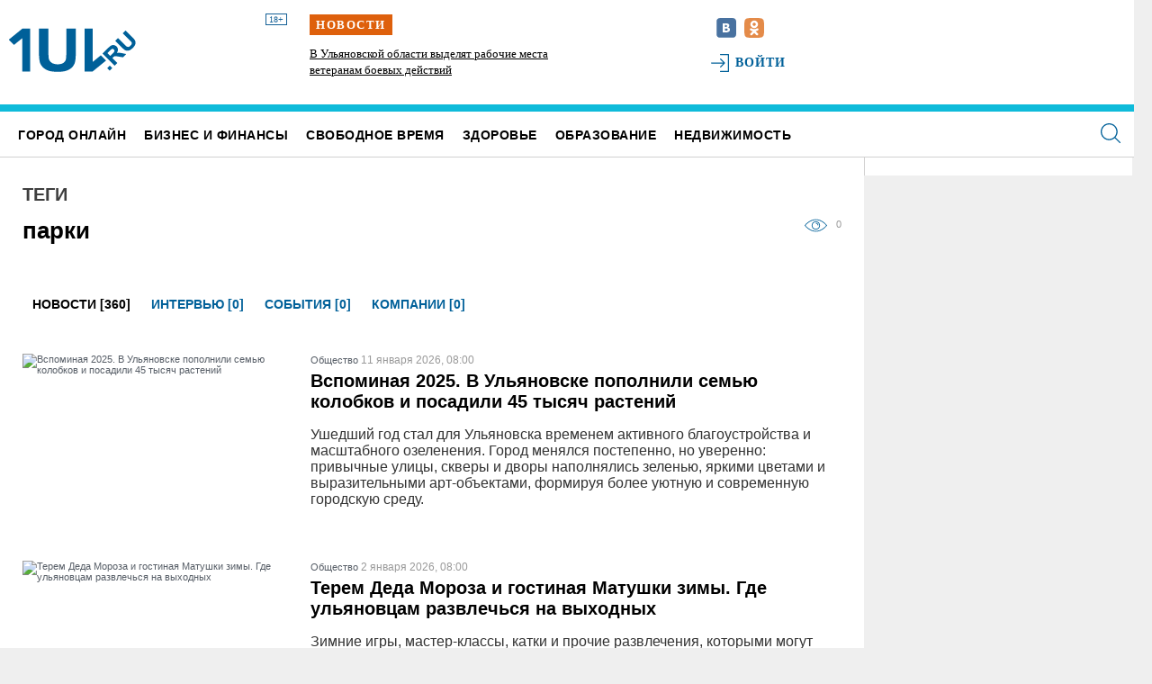

--- FILE ---
content_type: text/html; charset=UTF-8
request_url: https://1ul.ru/tag/parki/
body_size: 20043
content:
<!DOCTYPE html>
<html>

<head>
    <!-- Google Tag Manager --> <script>(function(w,d,s,l,i){w[l]=w[l]||[];w[l].push({'gtm.start': new Date().getTime(),event:'gtm.js'});var f=d.getElementsByTagName(s)[0], j=d.createElement(s),dl=l!='dataLayer'?'&l='+l:'';j.async=true;j.src= 'https://www.googletagmanager.com/gtm.js?id='+i+dl;f.parentNode.insertBefore(j,f); })(window,document,'script','dataLayer','GTM-NDBJSC3');</script> <!-- End Google Tag Manager -->
    <title>
        парки    </title>
<link rel="canonical" href="https://1ul.ru/tag/parki/" />
<link rel="stylesheet" type="text/css" href="//1ul.ru/assets/a4c25269/css/jquery.preloader.css" />
<link rel="stylesheet" type="text/css" href="//1ul.ru/assets/a4c25269/js/loadmask/jquery.loadmask.css" />
<link rel="stylesheet" type="text/css" href="//1ul.ru/css/1ul_style.css" />
<link rel="stylesheet" type="text/css" href="//1ul.ru/css/style_j_slide.css" />
<link rel="stylesheet" type="text/css" href="//1ul.ru/css/style_pop_up.css" />
<link rel="stylesheet" type="text/css" href="//1ul.ru/css/1ul_custom.css" />
<link rel="stylesheet" type="text/css" href="//1ul.ru/css/simple_html.css?v=1" />
<link rel="stylesheet" type="text/css" href="//1ul.ru/assets/a4c25269/js/fancybox/jquery.fancybox.css" />
<link rel="stylesheet" type="text/css" href="//1ul.ru/assets/28cd347c/css/auth.css" />
<script type="text/javascript" src="//1ul.ru/assets/6cd062c8/jquery.min.js"></script>
<script type="text/javascript" src="//1ul.ru/assets/6cd062c8/jquery.cookie.js"></script>
<script type="text/javascript" src="//1ul.ru/js/system.js"></script>
<script type="text/javascript" src="//1ul.ru/js/project.js"></script>
<script type="text/javascript" src="//1ul.ru/assets/a4c25269/js/fancybox/jquery.fancybox.pack.js"></script>
<script type="text/javascript" src="//1ul.ru/assets/6cd062c8/jquery.yiiactiveform.js"></script>
<script type="text/javascript" src="//vk.com/js/api/openapi.js?92"></script>
<script type="text/javascript" src="//1ul.ru/js/slick_init.js"></script>
<script type="text/javascript" src="https://www.google.com/recaptcha/api.js?render=6LdUmM4iAAAAAD8HcDX0DdDt87JegoU2lS72G4cK"></script>
<script type="text/javascript" src="//1ul.ru/assets/28cd347c/js/callback.js"></script>
<script type="text/javascript" src="//1ul.ru/assets/28cd347c/js/auth.js"></script>
<script type="text/javascript" src="//1ul.ru/assets/1f44a635/MMCClock.jquery.js"></script>

    <meta http-equiv="Content-Type" content="text/html; charset=utf-8">
    <meta http-equiv="X-UA-Compatible" content="IE=edge,chrome=1">
    <meta name="format-detection" content="telephone=no">

    <!--    <meta name="viewport" content="width=device-width, initial-scale=1, user-scalable=yes">-->
    <meta name="language" content="ru">
    <meta name="viewport" content="width=device-width, initial-scale=1, maximum-scale=1, user-scalable=0"/>
    <meta name="yandex-verification" content="082ce0869002e957" />
    <link rel="stylesheet" href="/css/1ul_style.css?v=9">
    <link href="/css/print.css" rel="stylesheet" media="print">
    <link href="/ul-favicon.ico" rel="icon" type="image/x-icon">
    <link href="/ul-favicon.ico" rel="shortcut icon" type="image/x-icon">
<!--Favicon-->
    <link type="image/png" sizes="120x120" rel="icon" href="/favicon-120x120.png">
<!--    Apple Touch Icon-->
    <link rel="apple-touch-icon" sizes="57x57" href="/apple-icon-57x57.png">
    <link rel="apple-touch-icon" sizes="60x60" href="/apple-icon-60x60.png">
    <link rel="apple-touch-icon" sizes="72x72" href="/apple-icon-72x72.png">
    <link rel="apple-touch-icon" sizes="76x76" href="/apple-icon-76x76.png">
    <link rel="apple-touch-icon" sizes="120x120" href="/apple-icon-120x120.png">
    <link rel="apple-touch-icon" sizes="144x144" href="/apple-icon-144x144.png">
    <link rel="apple-touch-icon" sizes="152x152" href="/apple-icon-152x152.png">
    <link rel="apple-touch-icon" sizes="180x180" href="/apple-icon-180x180.png">

    <script type='text/javascript' src="/js/jquery.mCustomScrollbar.min.js"></script>
    <script type='text/javascript' src="/js/jquery-ui-datepicker.min.js"></script>
    <script type='text/javascript' src="/js/jquery.ui.datepicker-ru.js"></script>
    <script type='text/javascript' src="/js/jquery.counter.js"></script>
    <script type='text/javascript' src="/js/jquery.sliderkit.1.9.2.pack.js"></script>
    <script type='text/javascript' src="/js/project.js"></script>
    <script type='text/javascript' src="/js/system.js"></script>
    <script src="/js/script.js?v=5"></script>
    <script type='text/javascript' src="/js/social-likes.min.js"></script>
    <script type='text/javascript' src="/js/slick.min.js"></script>
    <script type='text/javascript' src="/js/jquery.formstyler.min.js"></script>
    <script type="text/javascript" src="/js/menu-responsive.js"></script>
    <script type="text/javascript" src="/js/slides.min.jquery.js"></script>
    <script src="/js/owl.carousel.min.js"></script>
    <script src="/js/slideout.min.js"></script>
    <script src="/js/swiper.js"></script>
    <script src="/js/swiper.min.js"></script>
    <script>window.yaContextCb=window.yaContextCb||[]</script>
    <script src="https://yandex.ru/ads/system/context.js" async></script>
    <script type="text/javascript" src="https://code.giraff.io/data/widget-1ulru.js" async></script>
<!--    <script type="text/javascript" src="https://amc.yandex.ru/show?cmn_id=51013&plt_id=170293&crv_id=413605&evt_t=click&ad_type=banner"></script>-->
<!--    <script type="text/javascript" src="https://amc.yandex.ru/show?cmn_id=51013&plt_id=170293&crv_id=413605&evt_t=render&ad_type=banner&rnd=%system.random%"></script>-->
    <link rel="stylesheet" href="/css/jquery.mCustomScrollbar.css">
    <link rel="stylesheet" href="/css/jquery.counter-analog.css">
    <link rel="stylesheet" href="/css/social-likes_flat.css">
    <link rel="stylesheet" href="/css/slick.css">
    <link rel="stylesheet" href="/css/slick-theme.css">
    <link rel="stylesheet" href="/css/owl.carousel.min.css">
    <link rel="stylesheet" href="/css/owl.theme.default.min.css">

</head>

<body>
<!-- Google Tag Manager (noscript) --> <noscript><iframe src="https://www.googletagmanager.com/ns.html?id=GTM-NDBJSC3" height="0" width="0" style="display:none;visibility:hidden"></iframe></noscript> <!-- End Google Tag Manager (noscript) -->
<script type='text/javascript'>
    $(document).ready(function () {

        $(".secondgrade li").click(function () { //your healph
            $(this).removeClass("active");
            $(this).toggleClass("active");
            $(this).parent().attr('rel', 0).removeClass("active");
        });


        $('.firstgrade > li > a').click(function () {
            var li = $(this).closest('li');

            if (li.find('ul').length == 0)
                return true;

            if (li.hasClass('showed')) {
                li.removeClass('showed');
                li.find('ul').slideUp("slow");
            } else {
                li.siblings('.showed').removeClass('showed').find('ul').slideUp("slow");

                li.addClass('showed');
                li.find('ul').slideDown("slow");
            }

            return false;
        });
    })

    $(document).ready(function () {
        $(document).click(function (event) {
            /*if($(event.target).closest(".selectallprojul").length )
             return;*/
            $('.selectallprojul').slideUp("slow");
            event.stopPropagation();
        });
        $('.sel_link').click(function () {
            $('.selectallprojul').slideToggle(1);
            return false;
        });
        $('.selectallprojul').click(function () {
            event.stopPropagation();
        });
    });
</script>
<div id="main"></div>
    <div id="body-popup_close"></div>
<!--<div class="admin_toolbar_appenned"></div>-->

    <section class="b-header" id='header'>
        <div class="main-banner main-banner-top">
            	        </div>

        <div class="b-header_inner">
            <!--<img src="//1ul.ru/images/ul-fon.jpg">-->
            <div class="b-header_inner-left">
                <a href="/" class="logo-text" title="ПЕРВЫЙ ГОРОДСКОЙ ПОРТАЛ"></a>
                <a href="/" class="ul-logo" title="ПЕРВЫЙ ГОРОДСКОЙ ПОРТАЛ"></a>
                <span class="no-children">18+</span>
                <!--<p>Первый ульяновский портал</p>
            <br clear="all">-->
                <!--  <a href="/"><img src="//1ul.ru/images/logoPortal.png" alt="ПЕРВЫЙ ГОРОДСКОЙ ПОРТАЛ" title="ПЕРВЫЙ ГОРОДСКОЙ ПОРТАЛ"></a>-->
                <!-- <a href="#">Свидетельство о регистрации СМИ</a> -->
                <!--<img class="new_year_image" src="//1ul.ru/images/new_year_ball-2016.png">-->
            </div>

            <div class="b-header_inner-right">
                
    <div class="b-header_fire-news">
        <span class="hot_warning">Новости</span>
        <div class="fire-news__wrapper">
                            <div class="fire-news__item">
                                        <a href="/city_online/obshchestvo/news/v_ulyanovskoy_oblasti_vydelyat_rabochie_mesta__veteranam_boevyh_deystviy_/">В Ульяновской области выделят рабочие места  ветеранам боевых действий </a>
                </div>
                            <div class="fire-news__item">
                                        <a href="/city_online/obshchestvo/news/ulyanovskaya_oblast_voshla_v_top10_regionov_rossii_s_samym_nizkim_urovnem_prestupnosti/">Ульяновская область вошла в топ-10 регионов России с самым низким уровнем преступности</a>
                </div>
                            <div class="fire-news__item">
                                        <a href="/city_online/obshchestvo/news/zabolevaemost_orvi_v_ulyanovskoy_oblasti_vyrosla_na_14_zakryli_na_karantin_chetyre_shkolnyh_klassa/">Заболеваемость ОРВИ в Ульяновской области выросла на 14%, закрыли на карантин четыре школьных класса</a>
                </div>
                            <div class="fire-news__item">
                                        <a href="/city_online/obshchestvo/news/novaya_lodochnaya_stanciya_poyavitsya_v_ulyanovske_/">Новая лодочная станция появится в Ульяновске </a>
                </div>
                            <div class="fire-news__item">
                                        <a href="/city_online/obshchestvo/news/v_ulyanovske_pochistili_krovli_131_doma/">В Ульяновске почистили кровли 131 дома</a>
                </div>
                    </div>
    </div>


                <!-- поиск + соц.сети + авторизация-->
                <div class="b-header_socials">
                    <!-- поиск
                        <form class="quicksearch" action="/search/">
                            <input class="searchbox" type="text" name="q" placeholder="" required>
                            <input class="go" type="submit" value="Искать" />
                        </form>
                        -->
                    <div class="socials_start">
                        <!--<a href="/rss/" target="_blank"><img src="//1ul.ru/images/rss.png" alt="RSS лента" title="RSS лента"></a>-->
<!--                        --><!--                            <a href="--><!--" target="_blank"><img-->
<!--                                        src="--><!--/images/ul-tw.svg" alt="Мы в твиттере"-->
<!--                                        title="Мы в твиттере"></a>-->
<!--                        -->
<!--                        --><!--                            <a href="--><!--" target="_blank"><img-->
<!--                                        src="--><!--/images/ul-ytb.svg" alt="Наш канал на Ютубе"-->
<!--                                        title="Наш канал на Ютубе"></a>-->
<!--                        -->
                        <a href="https://vk.com/club41424751" target="_blank"><img
                                    src="//1ul.ru/images/ul-vk.svg" alt="Наша группа Вконтакте"
                                    title="Наша группа Вконтакте"></a>

<!--                        --><!--                            <a href="--><!--" target="_blank"><img-->
<!--                                        src="--><!--/images/ul-fb.svg" alt="Мы в фейсбуке"-->
<!--                                        title="Мы в фейсбуке"></a>-->
<!--                        -->
                        <a href="https://ok.ru/group/52232684110024" target="_blank"><img
                                    src="//1ul.ru/images/ul-ok.svg" alt="Наша группа Одноклассники"
                                    title="Наша группа Одноклассники"></a>
                    </div>

                                            <div class="socials_reg">
                            <a href="#popup" class='linkOpenLoginWindow' title='Авторизация'>
                                <!--<img src="//1ul.ru/images/ul-key.png" alt="">-->
                                Войти</a>
                            <!--или <a href="/profile/registration/">Зарегистрироваться</a>-->
                        </div>
                        <script type='text/javascript'>
                            $(function () {
                                $('.socials_reg > a.linkOpenLoginWindow').fancybox({
                                    titleShow: false,
                                    overlayColor: '#fff',
                                    onComplete: function () {
                                        $('#fancybox-wrap').css('width', $('#fancybox-wrap').width() - 23);
                                    }
                                });
                            });
                        </script>
                        <div class="hidden">
                            <div id="popup">
                                <div class="registration_popup">
	
	<form id="ua_696e0dbbbf0e5" action="/main/system/login/" method="post">
<div style="display:none"><input type="hidden" value="064bd14bf027b2316c9fc4cdd628f84a3549d93d" name="YII_CSRF_TOKEN" /></div>	<input name="LoginForm[backurl]" id="LoginForm_backurl" type="hidden" value="/tag/parki/" />		<div class="left_transp_block">
		<div class="left_part_auth_from">
			<div class="auth_title">Авторизация</div>
			<ul>
				<li>
									<input size="20" placeholder="Логин" name="LoginForm[username]" id="LoginForm_username" type="text" />					<div class="errorMessage" id="LoginForm_username_em_" style="display:none"></div>				</li>
				<li>
					<input size="20" placeholder="Пароль" name="LoginForm[password]" id="LoginForm_password" type="password" /><br>
					<div class="errorMessage" id="LoginForm_password_em_" style="display:none"></div><br/>
					<a href='/profile/rememberPassword/'>Забыли пароль?</a>
				</li>
			</ul>
			<div class="popupmove_div">
				<a href="javascript:void(0)" class="sbm_btn" onclick="$(this).closest('form').submit();">Войти</a>
	
				<div class="checkme">
					<input id="ytcheck2" type="hidden" value="0" name="LoginForm[rememberMe]" /><input id="check2" name="LoginForm[rememberMe]" value="1" type="checkbox" />					<label for="check2">Запомнить меня</label>				</div>
	
				
			</div>
		</div>
	</div>
	<div class="right_white_block">
		<div class='auth_soc_links'>
			<p class="title_">Войти через социальные сети</p>	<a title="VK.com" href="https://1ul.ru/socialservices/system/login/?service=vkontakte&backurl=%2Ftag%2Fparki%2F" class="auth-link al_vkontakte">
		<img src="/images/vk_btn_reg.png" title="VK.com" alt="VK.com">
	</a>

<noindex>
	<div id="socialservices_confirm_register" style='display:none;' data-title='Регистрация'>
		<div class='socialservices_register_ok'>
			<p>
				Здраствуйте, <span class='socialservices_user_name'>#USER_NAME#</span>.
			</p>
			<p>
				Подтвердите регистрацию на сайте
			</p>

			<input type='button' value='Зарегистрироваться' class='btn btn-primary' onclick='window.socialservice.finallyRegister();' />
		</div>

		<div class='socialservices_register_link_profile'>
			<p>
				Если у Вас уже есть учетная запись на 1ul, Вы можете связать ее со своим профилем.
			</p>
			<input type='text' name='email' placeholder='Ваш email' />
			<input type='password' name='password' placeholder='Ваш пароль' />
			<input type='button' value='Связать' class='btn btn-primary' onclick='window.socialservice.linkProfile();' />
		</div>
	</div>
</noindex>

<script type='text/javascript'>
	window.socialservice.action = '/tag/parki/';
</script>

<style>
	#socialservices_confirm_register_open {
		background-color: #E9F2FC;
		height: 160px;
		padding: 10px;

		width: 690px;
	}

	#socialservices_confirm_register_open div {
		font-size: 13px;
		margin-bottom: 20px;
		text-align: center;
	}

	#socialservices_confirm_register_open .btn {
		font-size: 11px;
		margin-top: 10px;
	}

	.socialservices_register_link_profile input {
		margin-top: 10px;
		vertical-align: middle;
	}
</style>			<p class="caption">Используйте свой аккаунт в социальной сети Вконтакте, чтобы пользоваться сайтом</p>
			<p class="hasNoAcc">У Вас еще нет аккаунта? <a href="/profile/registration">Зарегистрироваться</a></p>
		</div>
	</div>

		<br clear="all">

		
		<div style='overflow: hidden; width: 0px; height: 0px; opacity: 0;'>
			<input type="submit" value='' />
		</div>
	</form></div>                            </div>
                        </div>


                                        <br style="clear: both">
                </div>
            </div>
        </div>

        <div class="b-header_menu">
            <a href="/" class="logo-text_responsive" title="ПЕРВЫЙ ГОРОДСКОЙ ПОРТАЛ"></a>

            <div class="b-header_menu-date">
                <span class="weatherDate">
                    сегодня:
                    19 января                    <!-- <span class="day_of_week">
                        пн                    </span> -->
                </span>
                <!--<img src="/images/weatherClock.png">-->
<!--<img src="/images/pnz-hourse.png">-->
<span class="weatherTime"><span class='time_hour'></span>:<span class='time_minutes'></span></span>

<script type='text/javascript'>
	$(function() {
		$.fn.MMCClock({
			hour: ".time_hour",
			minute: ".time_minutes",
			second: ".time_seconds"
		});
	});
</script>            </div>

            <!-- основное меню -->

            <div class="mainmenu ">
                <div class="logo-responsive">
                    <a href="/" class="ul-logo" title="ПЕРВЫЙ ГОРОДСКОЙ ПОРТАЛ"></a>

                    <span class="no-children">18+</span>

                    <a href="/" class="logo-text" title="ПЕРВЫЙ ГОРОДСКОЙ ПОРТАЛ">ПЕРВЫЙ УЛЬЯНОВСКИЙ ПОРТАЛ</a>

                </div>
                <a href="#popup-body" class="header__menu c-popup-open">
                    <span class="header__menu-icon sprite a5"></span>
                </a>
                <ul id="yw3">
<li class="mainactive"><a href="/city_online/">Город онлайн</a>
<ul class="secondmenu">
<li><a href="/city_online/politika/">Политика</a></li>
<li><a href="/city_online/ekonomika/">Экономика</a></li>
<li><a href="/city_online/sport/">Спорт</a></li>
<li><a href="/city_online/obshchestvo/">Общество</a></li>
<li><a href="/city_online/proishestviya/">Проиcшествия</a></li>
</ul>
</li>
<li><a href="/finance/">Бизнес и финансы</a>
<ul class="secondmenu">
<li><a href="/finance/banki/">Банки</a></li>
<li><a href="/finance/kredity/">Кредиты</a></li>
<li><a href="/finance/byudzhet/">Бюджет</a></li>
<li><a href="/finance/biznes/">Бизнес</a></li>
<li><a href="/finance/nalogi_i_shtrafy/">Налоги и штрафы</a></li>
<li><a href="/finance/avto/">Авто</a></li>
</ul>
</li>
<li><a href="/free_time/">Свободное время</a>
<ul class="secondmenu">
<li><a href="/free_time/kino/">Кино</a></li>
<li><a href="/free_time/teatr/">Театр</a></li>
<li><a href="/free_time/vystavki/">Выставки</a></li>
<li><a href="/free_time/koncerty/">Концерты</a></li>
<li><a href="/free_time/kluby/">Клубы</a></li>
<li><a href="/free_time/turizm/">Туризм</a></li>
</ul>
</li>
<li><a href="/health/">Здоровье</a>
<ul class="secondmenu">
<li><a href="/health/kliniki/">Клиники</a></li>
<li><a href="/health/sovety_vracha/">Советы врача</a></li>
</ul>
</li>
<li><a href="/obrazovanie/">Образование</a>
<ul class="secondmenu">
<li><a href="/obrazovanie/vuzy/">ВУЗы</a></li>
<li><a href="/obrazovanie/shkoly/">Школы</a></li>
<li><a href="/obrazovanie/doshkolnoe_obrazovanie/">Дошкольное образование</a></li>
<li><a href="/obrazovanie/dopolnitelnoe_obrazovanie/">Дополнительное образование</a></li>
<li><a href="/obrazovanie/kolledzhitehnikumy/">Колледжи,Техникумы</a></li>
</ul>
</li>
<li><a href="/nedvizhimost/">Недвижимость</a>
<ul class="secondmenu">
<li><a href="/nedvizhimost/stroitelstvo/">Строительство</a></li>
<li><a href="/nedvizhimost/mortgage/">Ипотека</a></li>
<li><a href="/nedvizhimost/agentstva_nedvizhimosti/">Агентства недвижимости</a></li>
</ul>
</li>
<li><a href="/spravochnik/">Справочник</a></li>
</ul>                <!-- Сервисы -->
                <!--                  <div class="menu_all_services selectallproj">
                    <a class="sel_link" href="#">
                        <div class="all_services">Все сервисы <img src="//1ul.ru/images/black_arr.png" alt=""></div>
                    </a> -->
                <ul class="selectallprojul">
                    <li class="list_column">
                        <a href="/events/">Календарь событий</a>
                        <a href="/tag/">Популярные темы</a>
                        <a href="/polls/">Общественное мнение</a>
                        <a href=""></a>

                    </li>
                    <li class="list_column">
                        <a href="/consultations/">Вопрос эксперту</a>
                        <a href="/travel/">Путешествия</a>
                        <a href="/specials/">Спецпроекты</a>
                        <a href="/photogallery/">Фоторепортажи</a>
                        <a href="/interview/">Прямая речь</a>
                    </li>
                </ul>
                <!--    Поиск -->
                <!-- <div class="container-search"> -->
                <form class="searchbox" action="/search/">
                    <input type="search" placeholder="Поиск по сайту" name="q" class="searchbox-input"
                           onkeyup="buttonUp();">
                    <!--                <input type="submit" class="searchbox-submit" value="">-->
                    <span class="searchbox-icon"></span>
                    <button class="searchbox-submit" type="submit">Найти</button>
                </form>
                <!-- </div> -->
                <!--     Поиск -->
                <script type="text/javascript">
                    $(document).ready(function () {
                        var submitIcon = $('.searchbox-icon');
                        var inputBox = $('.searchbox-input');
                        var searchBox = $('.searchbox');
                        var isOpen = false;
                        submitIcon.click(function () {
                            if (isOpen == false) {
                                searchBox.addClass('searchbox-open');
                                inputBox.focus();
                                isOpen = true;
                            } else {
                                searchBox.removeClass('searchbox-open');
                                inputBox.focusout();
                                inputBox.val('');
                                isOpen = false;
                            }
                        });
                        submitIcon.mouseup(function () {
                            return false;
                        });
                        searchBox.mouseup(function () {
                            return false;
                        });
                        $(document).mouseup(function () {
                            if (isOpen == true) {
                                $('.searchbox-icon').css('display', 'block');
                                submitIcon.click();
                            }
                        });
                    });
                    function buttonUp() {
                        var inputVal = $('.searchbox-input').val();
                        inputVal = $.trim(inputVal).length;
                        if (inputVal !== 0) {
                            $('.searchbox-icon').css('display', 'block');
                        } else {
                            $('.searchbox-input').val('');
                            $('.searchbox-icon').css('display', 'block');
                        }
                    }
                </script>
                <!--  Скрываем меню при клике на иконку поиска -->
                <script type="text/javascript">
                    $(document).ready(function () {
                        $('.searchbox-icon').click(function () {
                            $('.mainmenu ul').toggleClass('yw-none');
                            $('.logo-responsive').toggleClass("logo-responsive_none");
                            $('.searchbox-input').toggleClass('searchbox-input_border');
                            $('.searchbox-submit').toggleClass('searchbox-submit_none');
                            $('.searchbox-icon').toggleClass('searchbox-icon_active');

                        });
                    });
                </script>

            </div>
        </div>


    </section>


    <div class="wrapper-left">
        <section class="section-main">
            <div class="content-left c-content-left">
                <div class="b-news-left b-news-left-scroll">
                    <div class="banner_content-left">
                                            </div>
                    <a class="content-left__h2" href="/news/">Лента новостей</a>


                    ﻿<!-- oDayThemeCriteria -->

<div class="b-day-theme">
                <!-- <h3>Тема дня</h3> -->
        <div class="b-day-theme-img">
        <div class="b-day-theme_time">
            19 января 2026        </div>
        <a href="/city_online/obshchestvo/news/v_ulyanovskoy_oblasti_vydelyat_rabochie_mesta__veteranam_boevyh_deystviy_/" title=""><img src="//1ul.ru/upload/resize_image/publication_2/157880/270_180_5_02dcba_photo_5436316140536794588_w_result.png" width="270" height="180" alt="В Ульяновской области выделят рабочие места  ветеранам боевых действий "></a>
    </div>
    <div class="b-day-theme-desc">
        <a href="/city_online/obshchestvo/news/v_ulyanovskoy_oblasti_vydelyat_rabochie_mesta__veteranam_boevyh_deystviy_/" title="">В Ульяновской области выделят рабочие места  ветеранам боевых действий </a>
    </div>
</div>

                    
	<div class="b-last-news">
		<div class="b-last-news-inner">
		<ul>
						<li class="b-last-news_item">
								
									<span>
						19.01, 14:00					</span>
				
				<a href="/city_online/obshchestvo/news/ulyanovskaya_oblast_voshla_v_top10_regionov_rossii_s_samym_nizkim_urovnem_prestupnosti/">
					Ульяновская область вошла в топ-10 регионов России с самым низким уровнем преступности				</a>
			</li>
						<li class="b-last-news_item">
								
									<span>
						19.01, 13:32					</span>
				
				<a href="/city_online/obshchestvo/news/zabolevaemost_orvi_v_ulyanovskoy_oblasti_vyrosla_na_14_zakryli_na_karantin_chetyre_shkolnyh_klassa/">
					Заболеваемость ОРВИ в Ульяновской области выросла на 14%, закрыли на карантин четыре школьных класса				</a>
			</li>
						<li class="b-last-news_item">
								
									<span>
						19.01, 13:00					</span>
				
				<a href="/city_online/obshchestvo/news/novaya_lodochnaya_stanciya_poyavitsya_v_ulyanovske_/">
					Новая лодочная станция появится в Ульяновске 				</a>
			</li>
						<li class="b-last-news_item">
								
									<span>
						19.01, 12:29					</span>
				
				<a href="/city_online/obshchestvo/news/v_ulyanovske_pochistili_krovli_131_doma/">
					В Ульяновске почистили кровли 131 дома				</a>
			</li>
						<li class="b-last-news_item">
								
									<span>
						19.01, 12:00					</span>
				
				<a href="/finance/byudzhet/news/dohody_byudzheta_ulyanovska_v_2025_godu_vyrosli_na_15_mlrd_rubley/">
					Доходы бюджета Ульяновска в 2025 году выросли на 1,5 млрд рублей				</a>
			</li>
						<li class="b-last-news_item">
								
									<span>
						19.01, 11:29					</span>
				
				<a href="/city_online/proishestviya/news/byvshego_nachalnika_ulyanovskogo_ugolovnogo_rozyska_osudyat_za_vzyatki_na_70_tysyach_rubley/">
					Бывшего начальника ульяновского уголовного розыска осудят за взятки на 70 тысяч рублей				</a>
			</li>
						<li class="b-last-news_item">
								
									<span>
						19.01, 11:00					</span>
				
				<a href="/city_online/obshchestvo/news/bolshe_1600_ulyanovcev_poluchili_putyovki_v_sanatorii_cherez_socialnyy_fond/">
					Больше 1600 ульяновцев получили путёвки в санатории через Социальный фонд				</a>
			</li>
						<li class="b-last-news_item">
								
									<span>
						19.01, 10:25					</span>
				
				<a href="/city_online/proishestviya/news/na_moskovskom_shosse_v_ulyanovske_polyhal_dvuhetazhnyy_garazh/">
					На Московском шоссе в Ульяновске полыхал двухэтажный гараж				</a>
			</li>
						<li class="b-last-news_item">
								
									<span>
						19.01, 09:59					</span>
				
				<a href="/city_online/obshchestvo/news/bolshe_tysyachi_ulyanovcev_kupalis_na_kreshchenie_v_zakrytyh_kupelyah_u_nelegalnoy_prorubi_dezhurila_policiya/">
					Больше тысячи ульяновцев купались на Крещение в закрытых купелях, у нелегальной проруби дежурила полиция				</a>
			</li>
						<li class="b-last-news_item">
								
									<span>
						19.01, 09:25					</span>
				
				<a href="/city_online/obshchestvo/news/v_ulyanovskoy_oblasti_mediannaya_zarplata_vyrosla_do_644_tys_rubley/">
					В Ульяновской области медианная зарплата выросла до 64,4 тыс. рублей				</a>
			</li>
						<li class="b-last-news_item">
								
									<span>
						19.01, 08:56					</span>
				
				<a href="/city_online/obshchestvo/news/aleksey_russkih_pozdravil_ulyanovskuyu_oblast_s_83letiem/">
					Алексей Русских поздравил Ульяновскую область с 83-летием				</a>
			</li>
						<li class="b-last-news_item">
								
									<span>
						19.01, 08:46					</span>
				
				<a href="/city_online/proishestviya/news/viceprezidenta_federacii_sportivnoy_borby_ulyanovskoy_oblasti_oshtrafovali_za_vzyatku/">
					Вице-президента федерации спортивной борьбы Ульяновской области оштрафовали за взятку				</a>
			</li>
						<li class="b-last-news_item">
								
									<span>
						19.01, 08:19					</span>
				
				<a href="/obrazovanie/shkoly/news/ucheniki_ulyanovskoy_shkoly_myorzli_v_klassah_poka_ne_vmeshalas_prokuratura/">
					Ученики ульяновской школы мёрзли в классах, пока не вмешалась прокуратура				</a>
			</li>
						<li class="b-last-news_item">
								
									<span>
						18.01, 10:05					</span>
				
				<a href="/city_online/obshchestvo/news/semyam_s_detmi_i_beremennym_zhitelnicam_ulyanovskoy_oblasti_izmenili_pravila_naznacheniya_posobiya/">
					Семьям с детьми и беременным жительницам Ульяновской области изменили правила назначения пособия				</a>
			</li>
						<li class="b-last-news_item">
								
									<span>
						18.01, 07:59					</span>
				
				<a href="/city_online/obshchestvo/news/19_yanvarya__den_obrazovaniya_ulyanovskoy_oblasti/">
					19 января − День образования Ульяновской области				</a>
			</li>
						<li class="b-last-news_item">
								
									<span>
						17.01, 11:02					</span>
				
				<a href="/city_online/obshchestvo/news/v_ulyanovskoy_oblasti_otremontiruyut_bolee_100_kilometrov_dorog/">
					В Ульяновской области отремонтируют более 100 километров дорог				</a>
			</li>
						<li class="b-last-news_item">
								
									<span>
						17.01, 07:56					</span>
				
				<a href="/city_online/obshchestvo/news/v_ulyanovskoy_oblasti_zapuskayut_novye_investproekty/">
					В Ульяновской области запускают новые инвестпроекты				</a>
			</li>
						<li class="b-last-news_item">
								
									<span>
						16.01, 18:00					</span>
				
				<a href="/city_online/proishestviya/news/17letnyaya_devushka_popala_pod_kolyosa_kaliny_v_isheevke_/">
					17-летняя девушка попала под колёса «Калины» на переходе в Ишеевке 				</a>
			</li>
						<li class="b-last-news_item">
								
									<span>
						16.01, 17:30					</span>
				
				<a href="/city_online/obshchestvo/news/ulyanovcev_preduprezhdayut_chto_na_solnce_obrazovalas_koronalnaya_dyra_v_forme_perevyornutoy_edinicy/">
					Ульяновцев предупреждают, что на Солнце образовалась корональная дыра в форме перевёрнутой единицы				</a>
			</li>
						<li class="b-last-news_item">
								
									<span>
						16.01, 17:29					</span>
				
				<a href="/nedvizhimost/stroitelstvo/news/za_god_v_ulyanovske_sdali_36_zhilyh_domov/">
					За год в Ульяновске сдали 36 жилых домов				</a>
			</li>
					</ul>
	</div>
</div>
<!-- <div class="b-last-news-all">
	<a href="/news/">Все новости</a>
</div> -->
                </div>
            </div>
            <div class="content-right">
                <!--Баннер-->
                <div class="main-banner">

                                    </div>

                <div class="content-right_padding">
                    <!--подгружаемый контент-->
                    <div class="content one_col">
	<div class="content_column_left">
		<div class="headline bfbfbf"><a href="/tag/">Теги</a></div>
<h1 class="title-search">парки</h1>
<div class="detnews_infoline">
	<span class="eyeicon" title="Кол-во подписок"></span><span class="eye" title="Кол-во подписок">0</span>
</div>
<br clear="all"/>

<div>
	
</div>
<br clear="all"/>
<br/>
<ul class="tabs" id="yw0">
<li class="active"><a href="/tag/parki/news/">Новости [360]</a></li>
<li><a href="/tag/parki/interview/">Интервью [0]</a></li>
<li><a href="/tag/parki/events/">События [0]</a></li>
<li><a href="/tag/parki/company/">Компании [0]</a></li>
</ul><div>
	<ul class="newsul">

		<li>
						

            <div class="content_news_photo">
               <a href="/city_online/obshchestvo/news/vspominaya_2025_v_ulyanovske_popolnili_semyu_kolobkov_i_posadili_45_tysyach_rasteniy/"> <img src="//1ul.ru/upload/resize_image/publication_2/157705/960_540_5_MyCollages_(7).jpg" width="960" height="540" alt="Вспоминая 2025. В Ульяновске пополнили семью колобков и посадили 45 тысяч растений"></a>
            </div>

            <div class="content_news">
            

                                    <a class ="category_name" href="/city_online/obshchestvo/">Общество</a>
                		 <span class="date block">11 января 2026, 08:00 </span>
		
		<h2><a href="/city_online/obshchestvo/news/vspominaya_2025_v_ulyanovske_popolnili_semyu_kolobkov_i_posadili_45_tysyach_rasteniy/">Вспоминая 2025. В Ульяновске пополнили семью колобков и посадили 45 тысяч растений</a></h2>
	        <a href="/city_online/obshchestvo/news/vspominaya_2025_v_ulyanovske_popolnili_semyu_kolobkov_i_posadili_45_tysyach_rasteniy/"><p>Ушедший год стал для Ульяновска временем активного благоустройства и масштабного озеленения. Город менялся постепенно, но уверенно: привычные улицы, скверы и дворы наполнялись зеленью, яркими цветами и выразительными арт-объектами, формируя более уютную и современную городскую среду.</p></a>
               
              <!--  <a class="chat4icon" href="#comments" title="Кол-во комментариев"></a>
                <ins class="s30"><a href="#comments" title="Кол-во комментариев"></a></ins>
                <span class="eyeicon" title="Кол-во просмотров"></span><span class="eye" title="Кол-во просмотров"></span>-->
            </div>
            <br clear="all" />
		</li>
		<li>
						

            <div class="content_news_photo">
               <a href="/city_online/obshchestvo/news/v_ulyanovskih_parkah_podgotovleny_novogodnie_programmy/"> <img src="//1ul.ru/upload/resize_image/publication_2/157706/960_540_5__Мороз_резиденция_(1).jpg" width="960" height="540" alt="Терем Деда Мороза и гостиная Матушки зимы. Где ульяновцам развлечься на выходных"></a>
            </div>

            <div class="content_news">
            

                                    <a class ="category_name" href="/city_online/obshchestvo/">Общество</a>
                		 <span class="date block">2 января 2026, 08:00 </span>
		
		<h2><a href="/city_online/obshchestvo/news/v_ulyanovskih_parkah_podgotovleny_novogodnie_programmy/">Терем Деда Мороза и гостиная Матушки зимы. Где ульяновцам развлечься на выходных</a></h2>
	        <a href="/city_online/obshchestvo/news/v_ulyanovskih_parkah_podgotovleny_novogodnie_programmy/"><p>Зимние игры, мастер-классы, катки и прочие развлечения, которыми могут насладиться жители и гости города в январские праздники.</p></a>
               
              <!--  <a class="chat4icon" href="#comments" title="Кол-во комментариев"></a>
                <ins class="s30"><a href="#comments" title="Кол-во комментариев"></a></ins>
                <span class="eyeicon" title="Кол-во просмотров"></span><span class="eye" title="Кол-во просмотров"></span>-->
            </div>
            <br clear="all" />
		</li>
		<li>
						

            <div class="content_news_photo">
               <a href="/city_online/obshchestvo/news/dadashov_vmesto_dyomochkinoy_budet_direktorom_parkov_ulyanovska/"> <img src="//1ul.ru/upload/resize_image/publication_2/157256/960_540_5_77yZahWbuK0WDWIUNCwPTM11ecaxjZvkiprrJ1qse_9PgYfszYAndNKalhqKE6d2HoHYhTkKV1Dxgp2eUd0uzaAN.jpg" width="960" height="540" alt="Дадашов вместо Дёмочкиной будет директором парков Ульяновска"></a>
            </div>

            <div class="content_news">
            

                                    <a class ="category_name" href="/city_online/obshchestvo/">Общество</a>
                		 <span class="date block">10 декабря 2025, 18:15 </span>
		
		<h2><a href="/city_online/obshchestvo/news/dadashov_vmesto_dyomochkinoy_budet_direktorom_parkov_ulyanovska/">Дадашов вместо Дёмочкиной будет директором парков Ульяновска</a></h2>
	        <a href="/city_online/obshchestvo/news/dadashov_vmesto_dyomochkinoy_budet_direktorom_parkov_ulyanovska/"><p>Новым руководителем городского предприятия «Парки Ульяновска» станет депутат Ульяновской городской думы и директор парка «Владимирский сад» Майис Дадашов. Он сменит на посту Александру Демочкину, занимавшую его с 2024 года.</p></a>
               
              <!--  <a class="chat4icon" href="#comments" title="Кол-во комментариев"></a>
                <ins class="s30"><a href="#comments" title="Кол-во комментариев"></a></ins>
                <span class="eyeicon" title="Кол-во просмотров"></span><span class="eye" title="Кол-во просмотров"></span>-->
            </div>
            <br clear="all" />
		</li>
		<li>
						

            <div class="content_news_photo">
               <a href="/city_online/obshchestvo/news/ulyanovskie_parki_ukrashayut_k_novomu_godu/"> <img src="//1ul.ru/upload/resize_image/publication_2/156950/960_540_5_photo_2025_11_26_09_15_06.jpg" width="960" height="540" alt="Ульяновские парки украшают к Новому году"></a>
            </div>

            <div class="content_news">
            

                                    <a class ="category_name" href="/city_online/obshchestvo/">Общество</a>
                		 <span class="date block">26 ноября 2025, 10:36 </span>
		
		<h2><a href="/city_online/obshchestvo/news/ulyanovskie_parki_ukrashayut_k_novomu_godu/">Ульяновские парки украшают к Новому году</a></h2>
	        <a href="/city_online/obshchestvo/news/ulyanovskie_parki_ukrashayut_k_novomu_godu/"><p>Глава города Александр Болдакин распорядился, чтобы муниципальные службы закончили оформление улиц и общественных пространств к началу декабря. Старт зимнего паркового сезона запланирован на 6 декабря.</p></a>
               
              <!--  <a class="chat4icon" href="#comments" title="Кол-во комментариев"></a>
                <ins class="s30"><a href="#comments" title="Кол-во комментариев"></a></ins>
                <span class="eyeicon" title="Кол-во просмотров"></span><span class="eye" title="Кол-во просмотров"></span>-->
            </div>
            <br clear="all" />
		</li>
		<li>
						

            <div class="content_news_photo">
               <a href="/city_online/obshchestvo/news/k_zime_v_ulyanovskih_parkah_gotovyat_bolee_300_meropriyatiy/"> <img src="//1ul.ru/upload/resize_image/publication_2/156804/960_540_5_8ef1b78ef551488a260b0753c523292c_70.jpg" width="960" height="540" alt="К зиме в ульяновских парках готовят более 300 мероприятий"></a>
            </div>

            <div class="content_news">
            

                                    <a class ="category_name" href="/city_online/obshchestvo/">Общество</a>
                		 <span class="date block">18 ноября 2025, 15:18 </span>
		
		<h2><a href="/city_online/obshchestvo/news/k_zime_v_ulyanovskih_parkah_gotovyat_bolee_300_meropriyatiy/">К зиме в ульяновских парках готовят более 300 мероприятий</a></h2>
	        <a href="/city_online/obshchestvo/news/k_zime_v_ulyanovskih_parkah_gotovyat_bolee_300_meropriyatiy/"><p>В городе завершаются сезонные работы по подготовке городских парков к зиме. На их территориях демонтируют аттракционы, консервируют элементы благоустройства и проверяют световое оформление.</p></a>
               
              <!--  <a class="chat4icon" href="#comments" title="Кол-во комментариев"></a>
                <ins class="s30"><a href="#comments" title="Кол-во комментариев"></a></ins>
                <span class="eyeicon" title="Кол-во просмотров"></span><span class="eye" title="Кол-во просмотров"></span>-->
            </div>
            <br clear="all" />
		</li>
		<li>
						

            <div class="content_news_photo">
               <a href="/city_online/obshchestvo/news/ulyanovskie_uchrezhdeniya_kultury_podali_zayavki_na_vserossiyskuyu_premiyu_sluzhenie/"> <img src="//1ul.ru/upload/resize_image/publication_2/156802/960_540_5_5745.jpg" width="960" height="540" alt="Ульяновские учреждения культуры подали заявки на всероссийскую премию «Служение»"></a>
            </div>

            <div class="content_news">
            

                                    <a class ="category_name" href="/city_online/obshchestvo/">Общество</a>
                		 <span class="date block">18 ноября 2025, 14:01 </span>
		
		<h2><a href="/city_online/obshchestvo/news/ulyanovskie_uchrezhdeniya_kultury_podali_zayavki_na_vserossiyskuyu_premiyu_sluzhenie/">Ульяновские учреждения культуры подали заявки на всероссийскую премию «Служение»</a></h2>
	        <a href="/city_online/obshchestvo/news/ulyanovskie_uchrezhdeniya_kultury_podali_zayavki_na_vserossiyskuyu_premiyu_sluzhenie/"><p>Детские школы искусств, дворцы культуры и парки города активно участвуют в III Всероссийской муниципальной премии «Служение», подав 22 заявки.</p></a>
               
              <!--  <a class="chat4icon" href="#comments" title="Кол-во комментариев"></a>
                <ins class="s30"><a href="#comments" title="Кол-во комментариев"></a></ins>
                <span class="eyeicon" title="Кол-во просмотров"></span><span class="eye" title="Кол-во просмотров"></span>-->
            </div>
            <br clear="all" />
		</li>
		<li>
						

            <div class="content_news_photo">
               <a href="/city_online/obshchestvo/news/v_ulyanovskih_parkah_ustanovyat_novye_sovremennye_skameyki/"> <img src="//1ul.ru/upload/resize_image/publication_2/156791/960_540_5_3438_1.jpg" width="960" height="540" alt="В ульяновских парках установят новые современные скамейки"></a>
            </div>

            <div class="content_news">
            

                                    <a class ="category_name" href="/city_online/obshchestvo/">Общество</a>
                		 <span class="date block">17 ноября 2025, 15:40 </span>
		
		<h2><a href="/city_online/obshchestvo/news/v_ulyanovskih_parkah_ustanovyat_novye_sovremennye_skameyki/">В ульяновских парках установят новые современные скамейки</a></h2>
	        <a href="/city_online/obshchestvo/news/v_ulyanovskih_parkah_ustanovyat_novye_sovremennye_skameyki/"><p>Обновление станет возможным благодаря договорённости главы города Александра Болдакина с крупным ульяновским производителем террасных досок, изделий из древесно‑ и минерально‑полимерного композита. Помощь будет оказана на безвозмездной основе.</p></a>
               
              <!--  <a class="chat4icon" href="#comments" title="Кол-во комментариев"></a>
                <ins class="s30"><a href="#comments" title="Кол-во комментариев"></a></ins>
                <span class="eyeicon" title="Кол-во просмотров"></span><span class="eye" title="Кол-во просмотров"></span>-->
            </div>
            <br clear="all" />
		</li>
		<li>
						

            <div class="content_news_photo">
               <a href="/city_online/obshchestvo/news/vo_vladimirskom_sadu_prosnulis_parkovye_domovye/"> <img src="//1ul.ru/upload/resize_image/publication_2/156587/960_540_5_photo_2025_11_06_15_07_01.jpg" width="960" height="540" alt="Во «Владимирском саду» проснулись «парковые домовые»"></a>
            </div>

            <div class="content_news">
            

                                    <a class ="category_name" href="/city_online/obshchestvo/">Общество</a>
                		 <span class="date block">6 ноября 2025, 17:10 </span>
		
		<h2><a href="/city_online/obshchestvo/news/vo_vladimirskom_sadu_prosnulis_parkovye_domovye/">Во «Владимирском саду» проснулись «парковые домовые»</a></h2>
	        <a href="/city_online/obshchestvo/news/vo_vladimirskom_sadu_prosnulis_parkovye_domovye/"><p>Администрация парка объявила на них «охоту».</p></a>
               
              <!--  <a class="chat4icon" href="#comments" title="Кол-во комментариев"></a>
                <ins class="s30"><a href="#comments" title="Кол-во комментариев"></a></ins>
                <span class="eyeicon" title="Кол-во просмотров"></span><span class="eye" title="Кол-во просмотров"></span>-->
            </div>
            <br clear="all" />
		</li>
		<li>
						

            <div class="content_news_photo">
               <a href="/city_online/obshchestvo/news/chto_za_leto_sdelali_s_ulyanovskimi_parkami/"> <img src="//1ul.ru/upload/resize_image/publication_2/156372/960_540_5__молодёжный.jpg" width="960" height="540" alt="Что за лето сделали с ульяновскими парками"></a>
            </div>

            <div class="content_news">
            

                                    <a class ="category_name" href="/city_online/obshchestvo/">Общество</a>
                		 <span class="date block">25 октября 2025, 17:44 </span>
		
		<h2><a href="/city_online/obshchestvo/news/chto_za_leto_sdelali_s_ulyanovskimi_parkami/">Что за лето сделали с ульяновскими парками</a></h2>
	        <a href="/city_online/obshchestvo/news/chto_za_leto_sdelali_s_ulyanovskimi_parkami/"><p>В администрации Ульяновска подводят итоги летнего
паркового сезона. Он выдался очень насыщенным.
Речь идет не только о богатой программе мероприятий
(всего их было проведено более 600), но и о развитии
парковой инфраструктуры, открытии дополнительных
аттракционов.</p></a>
               
              <!--  <a class="chat4icon" href="#comments" title="Кол-во комментариев"></a>
                <ins class="s30"><a href="#comments" title="Кол-во комментариев"></a></ins>
                <span class="eyeicon" title="Кол-во просмотров"></span><span class="eye" title="Кол-во просмотров"></span>-->
            </div>
            <br clear="all" />
		</li>
		<li>
						

            <div class="content_news_photo">
               <a href="/city_online/obshchestvo/news/podryadchiki_zatyanuli_sdachu_blagoustraivaemyh_parkov_v_ulyanovske/"> <img src="//1ul.ru/upload/resize_image/publication_2/156254/960_540_5_photo_2025_09_17_13_01_56.jpg" width="960" height="540" alt="Подрядчики затянули сдачу благоустраиваемых парков в Ульяновске"></a>
            </div>

            <div class="content_news">
            

                                    <a class ="category_name" href="/city_online/obshchestvo/">Общество</a>
                		 <span class="date block">21 октября 2025, 09:42 </span>
		
		<h2><a href="/city_online/obshchestvo/news/podryadchiki_zatyanuli_sdachu_blagoustraivaemyh_parkov_v_ulyanovske/">Подрядчики затянули сдачу благоустраиваемых парков в Ульяновске</a></h2>
	        <a href="/city_online/obshchestvo/news/podryadchiki_zatyanuli_sdachu_blagoustraivaemyh_parkov_v_ulyanovske/"><p>В Ульяновске подводят итоги
благоустройства общественных
пространств по нацпроекту
«Инфраструктура для жизни».</p></a>
               
              <!--  <a class="chat4icon" href="#comments" title="Кол-во комментариев"></a>
                <ins class="s30"><a href="#comments" title="Кол-во комментариев"></a></ins>
                <span class="eyeicon" title="Кол-во просмотров"></span><span class="eye" title="Кол-во просмотров"></span>-->
            </div>
            <br clear="all" />
		</li>

	</ul>

<ul id="yw1" class="yiiPager"><li class="first hidden"><a href="/tag/parki/">&lt;&lt; Первая</a></li>
<li class="previous hidden"><a href="/tag/parki/">&lt; Предыдущая</a></li>
<li class="page selected"><a href="/tag/parki/">1</a></li>
<li class="page"><a href="/tag/parki/?page=2">2</a></li>
<li class="page"><a href="/tag/parki/?page=3">3</a></li>
<li class="page"><a href="/tag/parki/?page=4">4</a></li>
<li class="page"><a href="/tag/parki/?page=5">5</a></li>
<li class="page"><a href="/tag/parki/?page=6">6</a></li>
<li class="page"><a href="/tag/parki/?page=7">7</a></li>
<li class="page"><a href="/tag/parki/?page=8">8</a></li>
<li class="page"><a href="/tag/parki/?page=9">9</a></li>
<li class="page"><a href="/tag/parki/?page=10">10</a></li>
<li class="next"><a href="/tag/parki/?page=2">Следующая &gt;</a></li>
<li class="last"><a href="/tag/parki/?page=36">Последняя &gt;&gt;</a></li></ul></div>
<br clear="all"/>	</div>
</div>
                                            <script>
                        </script>
                                    </div>
                <!-- Yandex.RTB R-A-1602849-3 -->
                <div id="yandex_rtb_R-A-1602849-3"></div>
                <script>window.yaContextCb.push(()=>{
                        Ya.Context.AdvManager.render({
                            renderTo: 'yandex_rtb_R-A-1602849-3',
                            blockId: 'R-A-1602849-3'
                        })
                    })</script>
                <div class="footer">
                                            <div class="footer159">
                            

                            
                                                            <ul class="footerul_left feedback_themes">
                                    <span class="footer_left">ОБРАТНАЯ СВЯЗЬ</span>
                                                                            <li>
                                            <a class="with_popup" title='Задать вопрос'
                                               href="/site/feedback/?type=advertising">
                                                Реклама на сайте                                            </a>
                                        </li>
                                                                            <li>
                                            <a class="with_popup" title='Задать вопрос'
                                               href="/site/feedback/?type=email">
                                                Написать письмо в редакцию                                            </a>
                                        </li>
                                                                            <li>
                                            <a class="with_popup" title='Задать вопрос'
                                               href="/site/feedback/?type=contacts">
                                                Контактная информация                                            </a>
                                        </li>
                                    
                                </ul>
                            
                            <script type="text/javascript">
                                $(function () {
                                    $('.feedback_themes a.with_popup').fancybox();
                                });

                            </script>

                            <ul class="footerul_center">
                                <span class="footer_center">ПОДПИСКА</span>
                                <li><a href="/profile/subscribe/">Подписка на
                                        рассылку
                                        материалов</a></li>
                            </ul>
                            <ul class="footerul_right">
                                <span class="footer_right">Мы в социальных сетях</span>
                                <li class="soc_btns">
                                    <!--<a href="/rss/" target="_blank"><img src="//1ul.ru/images/rss.png" alt="RSS лента" title="RSS лента"></a>-->
<!--                                    --><!--                                        <a href="--><!--" target="_blank"><img-->
<!--                                                    src="--><!--/images/ul-tw.svg" alt="Мы в твиттере"-->
<!--                                                    title="Мы в твиттере"></a>-->
<!--                                    -->
<!--                                    --><!--                                        <a href="--><!--" target="_blank"><img-->
<!--                                                    src="--><!--/images/ul-ytb.svg"-->
<!--                                                    alt="Наш канал на Ютубе"-->
<!--                                                    title="Наш канал на Ютубе"></a>-->
<!--                                    -->
                                    <a href="https://vk.com/club41424751" target="_blank"><img
                                                src="//1ul.ru/images/ul-vk.svg"
                                                alt="Наша группа Вконтакте"
                                                title="Наша группа Вконтакте"></a>

<!--                                    --><!--                                        <a href="--><!--" target="_blank"><img-->
<!--                                                    src="--><!--/images/ul-fb.svg" alt="Мы в фейсбуке"-->
<!--                                                    title="Мы в фейсбуке"></a>-->
<!--                                    -->                                    <a href="https://ok.ru/group/52232684110024" target="_blank"><img
                                                src="//1ul.ru/images/ul-ok.svg"
                                                alt="Наша группа Одноклассники"
                                                title="Наша группа Одноклассники"></a>
                                </li>
                            </ul>
                        </div>
                                            <div class="footer_last">
                        <div class="footer_bottom">
                            <div itemscope itemtype="https://schema.org/Organization">
                                <div class="footer_last_left">
                                    <a href="/docs/1ul_privacy_policy.pdf" target="_blank" title=""
                                       class="absolute-link"> Политика об обработке персональных данных</a>
                                    <p>Редакция не несет ответственность за достоверность информации, опубликованной в
                                        рекламных
                                        объявлениях и сообщениях информационных агентств. Редакция не имеет возможности
                                        отвечать на
                                        все поступающие письма и давать справки, но старается это делать. Редакция
                                        лояльно относится
                                        к фрагментарному цитированию своих материалов сторонними СМИ и интернет-сайтами
                                        при наличии
                                        активной гиперссылки на первоисточник. Копирование и опубликование авторских
                                        материалов
                                        нашего портала целиком возможно только с письменного разрешения редакции. Мнение
                                        отдельных
                                        авторов может не совпадать с редакционной политикой портала.</p>
                                    <p>Учредитель ООО "ЦКП". ИНН 7325140148, ОГРН
                                        1157325006475</p>
                                    <div itemprop="address" itemscope itemtype="https://schema.org/PostalAddress">
                                        <p>Юр. адрес:
                                            <span itemprop="postalCode">432011, </span>
                                            <span itemprop="addressRegion">Ульяновская область,</span>
                                            <span itemprop="addressLocality">г. Ульяновск,</span>
                                            <span itemprop="streetAddress">ул. Радищева, д. 90, оф.1.</span>
                                        </p>
                                    </div>
                                    <p style="font-size: 12px;"><b class="copyright">&copy; 2013-2026. <span
                                                    itemprop="name">"Первый ульяновский портал" 1UL.RU</span>
                                        <span class="no-children">18+</span>
                                        </b>
                                    </p>
                                </div>
                                <div class="footer_last_center">
                                                                        <div><img class="foot_near_text_img"
                                              src="//1ul.ru/images/phone.png"
                                              alt="Телефон">
                                        <div class="phone-edition">
                                            <span class="phone-edition_text">Редакция портала:</span>
                                            <a href="tel:+78422587018" class="phone-edition_number">+7 (8422)
                                                27-20-26</a>
                                        </div>
                                        <div class="phone-marketing">
                                            <span class="phone-marketing_text">Тел. рекламной службы:</span>
                                            <a href="tel:+78422272978" class="phone-marketing_number"> +7 (8422)
                                                27-29-78</a>
                                        </div>
                                        <div class="phone-marketing-2">
                                            <a href="tel:+79370323631" class="phone-marketing_number--2"> +7 (937)
                                                032-36-31</a>
                                        </div>
                                        <div class="phone-edition">
                                            <span class="phone-edition_text">Главный редактор: </span>
                                            Богдан Т.С.
                                        </div>
                                    </div>

                                                                            <img class="foot_near_text_img" src="//1ul.ru/images/mail.png"
                                             alt="E-mail">Пишите в редакцию: <span itemprop="email"><a
                                                    href="mailto:1ulru@mail.ru">1ulru@mail.ru</a></span>
                                                                        <div>
                                        <p>Свидетельство ЭЛ № ФС 77 – 68081 от 21.12.2016 выдано Федеральной службой по
                                            надзору в
                                            сфере связи, информационных технологий и массовых коммуникаций
                                            (Роскомнадзор).</p>
                                    </div>
                                </div>
                            </div>
                            <div class="footer_last_right">
                                                                <!--LiveInternet counter-->
                                <script type="text/javascript">
                                    <!--
                                    document.write("<a href='http://www.liveinternet.ru/click' " +
                                        "target=_blank><img src='//counter.yadro.ru/hit?t44.6;r" +
                                        escape(document.referrer) + ((typeof(screen) == "undefined") ? "" :
                                            ";s" + screen.width + "*" + screen.height + "*" + (screen.colorDepth ?
                                                screen.colorDepth : screen.pixelDepth)) + ";u" + escape(document.URL) +
                                        ";" + Math.random() +
                                        "' alt='' title='LiveInternet' " +
                                        "border='0' width='31' height='31'><\/a>")
                                    //-->

                                </script>
                                <!--/LiveInternet-->

                                <!-- begin of Top100 code -->

                                <script id="top100Counter" type="text/javascript"
                                        src="https://counter.rambler.ru/top100.jcn?2973548"
                                        async></script>
                                <noscript>
                                    <a href="https://top100.rambler.ru/navi/2973548/">
                                        <img src="https://counter.rambler.ru/top100.cnt?2973548" alt="Rambler's Top100"
                                             border="0"/>
                                    </a>

                                </noscript>

                                <!-- end of Top100 code -->
                                <!-- Rating@Mail.ru logo -->
                                <a href="https://top.mail.ru/jump?from=2413250">
                                    <img src="//top-fwz1.mail.ru/counter?id=2413250;t=616;l=1" style="border:0;"
                                         height="40"
                                         width="88" alt="Рейтинг@Mail.ru"/></a>
                                <!-- //Rating@Mail.ru logo -->
                                <!-- Yandex.Metrika informer -->
                                <a href="https://metrika.yandex.ru/stat/?id=22597747&amp;from=informer" target="_blank"
                                   rel="nofollow"><img
                                            src="https://informer.yandex.ru/informer/22597747/3_1_FFFFFFFF_EFEFEFFF_0_pageviews"
                                            style="width:88px; height:31px; border:0;" alt="Яндекс.Метрика"
                                            title="Яндекс.Метрика: данные за сегодня (просмотры, визиты и уникальные посетители)"
                                            onclick="try{Ya.Metrika.informer({i:this,id:22597747,lang:'ru'});return false}catch(e){}"/></a>
                                <!-- /Yandex.Metrika informer -->

                            </div>
                            <div class="clear"></div>
                        </div>
                    </div>
                    <div class="aside-additional hidden">
                        <img src="/images/photo_2024-06-28_10-58-02.jpg" alt="" title="">
                    </div>
                </div>
                <div id="back-top">
                    <a href="#top"><span></span></a>
                    <script>
                        $(document).ready(function () {
                            $(window).scroll(function () {
                                if ($(this).scrollTop() > 200) {
                                    $('#back-top').fadeIn();
                                } else {
                                    $('#back-top').fadeOut();
                                }
                            });
                            $('#back-top').click(function () {
                                $("html, body").animate({scrollTop: 0}, 500);
                                return false;
                            });
                        });
                    </script>
                </div>
            </div>
        </section>
    </div>


    <!--правая колонка-->
    <div class="wrapper-right">
        
    </div>

    
        

    <!-- Yandex.Metrika counter -->
    <script>
        (function (d, w, c) {
            (w[c] = w[c] || []).push(function () {
                try {
                    w.yaCounter22597747 = new Ya.Metrika({
                        id: 22597747,
                        clickmap: true,
                        trackLinks: true,
                        accurateTrackBounce: true,
                        webvisor: true
                    });
                } catch (e) {
                }
            });

            var n = d.getElementsByTagName("script")[0],
                s = d.createElement("script"),
                f = function () {
                    n.parentNode.insertBefore(s, n);
                };
            s.type = "text/javascript";
            s.async = true;
            s.src = "https://mc.yandex.ru/metrika/watch.js";

            if (w.opera == "[object Opera]") {
                d.addEventListener("DOMContentLoaded", f, false);
            } else {
                f();
            }
        })(document, window, "yandex_metrika_callbacks");

    </script>
    <noscript>
        <div><img src="https://mc.yandex.ru/watch/22597747" style="position:absolute; left:-9999px;" alt=""/></div>
    </noscript>
    <!-- /Yandex.Metrika counter -->
    <!-- Google counter -->
    <script>
        (function (i, s, o, g, r, a, m) {
            i['GoogleAnalyticsObject'] = r;
            i[r] = i[r] || function () {
                    (i[r].q = i[r].q || []).push(arguments)
                }, i[r].l = 1 * new Date();
            a = s.createElement(o),
                m = s.getElementsByTagName(o)[0];
            a.async = 1;
            a.src = g;
            m.parentNode.insertBefore(a, m)
        })(window, document, 'script', 'https://www.google-analytics.com/analytics.js', 'ga');

        ga('create', 'UA-90541071-1', 'auto');
        ga('send', 'pageview');

    </script>
    <!-- /Google counter -->
    <!-- Rating@Mail.ru counter -->
    <script type="text/javascript">
        //<![CDATA[
        var _tmr = _tmr || [];
        _tmr.push({
            id: "2413250",
            type: "pageView",
            start: (new Date()).getTime()
        });
        (function (d, w) {
            var ts = d.createElement("script");
            ts.type = "text/javascript";
            ts.async = true;
            ts.src = (d.location.protocol == "https:" ? "https:" : "http:") + "//top-fwz1.mail.ru/js/code.js";

            var f = function () {
                var s = d.getElementsByTagName("script")[0];
                s.parentNode.insertBefore(ts, s);
            };

            if (w.opera == "[object Opera]") {
                d.addEventListener("DOMContentLoaded", f, false);
            } else {
                f();
            }
        })(document, window);
        //]]>

    </script>



<div id="popup-body" class="body-popup">
    <div class="popup-top">

        <div class="header__bottom">
            <div class="header__links">
                <a href="#" class="header__menu header__menu--close c-popup-close">
                </a>
            </div>
        </div>

        <div class="b-header_inner-left-body">
            <a href="/" class="ul-logo ul-logo-body" title="ПЕРВЫЙ ГОРОДСКОЙ ПОРТАЛ"></a>
        </div>
    </div>

    <nav class="navigation ">
        <ul class="nav-list">
            <li class="c-accordion-link"><a href="/city_online/">Город онлайн</a></li>
            <li class="c-accordion-span"><a href="/city_online/">Город онлайн</a>
            </li>
            <li class="c-accordion">
                <ul class="c-accordion-drop">
                    <li><a href="/city_online/politika/">Политика</a></li>
                    <li><a href="/city_online/ekonomika/">Экономика</a></li>
                    <li><a href="/city_online/sport/">Спорт</a></li>
                    <li><a href="/city_online/obshchestvo/">Общество</a></li>
                    <li><a href="/city_online/proishestviya/">Проишествия</a></li>
                </ul>
            </li>

        </ul>
        <ul class="nav-list">
            <li class="c-accordion-link"><a href="/finance/">Бизнес и финансы</a></li>
            <li class="c-accordion-span"><a href="/finance/">Бизнес и финансы</a></li>

            <li class="c-accordion">
                <ul class="c-accordion-drop">
                    <li><a href="/finance/banki/">Банки</a></li>
                    <li><a href="/finance/kredity/">Кредиты</a></li>
                    <li><a href="/finance/byudzhet/">Бюджет</a></li>
                    <li><a href="/finance/biznes/">Бизнес</a></li>
                    <li><a href="/finance/nalogi_i_shtrafy/">Налоги и штрафы</a></li>
                    <li><a href="/finance/avto/">Авто</a></li>

                </ul>
            </li>

        </ul>
        <ul class="nav-list">
            <li class="c-accordion-link"><a href="/free_time/">Свободное время</a></li>
            <li class="c-accordion-span"><a href="/free_time/">Свободное время</a></li>

            <li class="c-accordion">
                <ul class="c-accordion-drop">
                    <li><a href="/free_time/kino/">Кино</a></li>
                    <li><a href="/free_time/teatr/">Театр</a></li>
                    <li><a href="/free_time/vystavki/">Выставки</a></li>
                    <li><a href="/free_time/koncerty/">Концерты</a></li>
                    <li><a href="/free_time/kluby/">Клубы</a></li>
                    <li><a href="/free_time/turizm/">Туризм</a></li>

                </ul>
            </li>

        </ul>
        <ul class="nav-list">
            <li class="c-accordion-link"><a href="/health/">Здоровье</a></li>
            <li class="c-accordion-span"><a href="/health/">Здоровье</a></li>

            <li class="c-accordion">
                <ul class="c-accordion-drop">
                    <li><a href="/health/kliniki/">Клиники</a></li>
                    <li><a href="/health/sovety_vracha/">Советы врача</a></li>
                </ul>
            </li>

        </ul>
        <ul class="nav-list">
            <li class="c-accordion-link"><a href="/obrazovanie/">Образование</a></li>
            <li class="c-accordion-span"><a href="/obrazovanie/">Образование</a></li>

            <li class="c-accordion">
                <ul class="c-accordion-drop">
                    <li><a href="/obrazovanie/vuzy/">ВУЗы</a></li>
                    <li><a href="/obrazovanie/shkoly/">Школы</a></li>
                    <li><a href="/obrazovanie/doshkolnoe_obrazovanie/">Дошкольное образование</a></li>
                    <li><a href="/obrazovanie/dopolnitelnoe_obrazovanie/">Дополнительное образование</a></li>
                    <li><a href="/obrazovanie/kolledzhitehnikumy/">Колледжи,Техникумы</a></li>

                </ul>
            </li>

        </ul>
        <ul class="nav-list">
            <li class="c-accordion-link"><a href="/nedvizhimost/">Недвижимость</a></li>
            <li class="c-accordion-span"><a href="/nedvizhimost/">Недвижимость</a></li>

            <li class="c-accordion">
                <ul class="c-accordion-drop">
                    <li><a href="/nedvizhimost/stroitelstvo/">Строительство</a></li>
                    <li><a href="/nedvizhimost/mortgage/">Ипотека</a></li>
                    <li><a href="/nedvizhimost/agentstva_nedvizhimosti/">Агентства недвижимости</a></li>
                </ul>
            </li>

        </ul>
        <ul class="nav-list">
            <li><a href="/spravochnik/">Справочник</a></li>
        </ul>
        <ul class="nav-list">
            <li><a href="/news/">Все новости</a></li>
        </ul>
        <ul class="nav-list">
            <ul class="feedback_themes">
                <li>
                    <a class="with_popup" title="Задать вопрос" href="/site/feedback/?type=advertising">
                        Рекламодателям </a>
                </li>
            </ul>
        </ul>
    </nav>
    <div class="socials_start">
        <!--<a href="/rss/" target="_blank"><img src="//1ul.ru/images/rss.png" alt="RSS лента" title="RSS лента"></a>-->
<!--        --><!--            <a href="--><!--" target="_blank"><img-->
<!--                        src="--><!--/images/ul-tw.svg" alt="Мы в твиттере"-->
<!--                        title="Мы в твиттере"></a>-->
<!--        -->
<!--        --><!--            <a href="--><!--" target="_blank"><img-->
<!--                        src="--><!--/images/ul-ytb.svg" alt="Наш канал на Ютубе"-->
<!--                        title="Наш канал на Ютубе"></a>-->
<!--        -->
        <a href="https://vk.com/club41424751" target="_blank"><img
                    src="//1ul.ru/images/ul-vk.svg" alt="Наша группа Вконтакте"
                    title="Наша группа Вконтакте"></a>

<!--        --><!--            <a href="--><!--" target="_blank"><img-->
<!--                        src="--><!--/images/ul-fb.svg" alt="Мы в фейсбуке"-->
<!--                        title="Мы в фейсбуке"></a>-->
<!--        -->        <a href="https://ok.ru/group/52232684110024" target="_blank"><img
                    src="//1ul.ru/images/ul-ok.svg" alt="Наша группа Одноклассники"
                    title="Наша группа Одноклассники"></a>

    </div>
            <div class="socials_reg">
            <a href="#popup" class='linkOpenLoginWindow' title='Авторизация'>
                <!--<img src="//1ul.ru/images/ul-key.png" alt="">-->
                Войти</a>
            <!--или <a href="/profile/registration/">Зарегистрироваться</a>-->
        </div>

        <script type='text/javascript'>
            $(function () {
                $('.socials_reg > a.linkOpenLoginWindow').fancybox({
                    titleShow: false,
                    overlayColor: '#fff',
                    onComplete: function () {
                        $('#fancybox-wrap').css('width', $('#fancybox-wrap').width() - 23);
                    }
                });
            });
        </script>
        <div class="hidden">
            <div id="popup">
                <div class="registration_popup">
	
	<form id="ua_696e0dbbc2a37" action="/main/system/login/" method="post">
<div style="display:none"><input type="hidden" value="064bd14bf027b2316c9fc4cdd628f84a3549d93d" name="YII_CSRF_TOKEN" /></div>	<input name="LoginForm[backurl]" id="LoginForm_backurl" type="hidden" value="/tag/parki/" />		<div class="left_transp_block">
		<div class="left_part_auth_from">
			<div class="auth_title">Авторизация</div>
			<ul>
				<li>
									<input size="20" placeholder="Логин" name="LoginForm[username]" id="LoginForm_username" type="text" />					<div class="errorMessage" id="LoginForm_username_em_" style="display:none"></div>				</li>
				<li>
					<input size="20" placeholder="Пароль" name="LoginForm[password]" id="LoginForm_password" type="password" /><br>
					<div class="errorMessage" id="LoginForm_password_em_" style="display:none"></div><br/>
					<a href='/profile/rememberPassword/'>Забыли пароль?</a>
				</li>
			</ul>
			<div class="popupmove_div">
				<a href="javascript:void(0)" class="sbm_btn" onclick="$(this).closest('form').submit();">Войти</a>
	
				<div class="checkme">
					<input id="ytcheck2" type="hidden" value="0" name="LoginForm[rememberMe]" /><input id="check2" name="LoginForm[rememberMe]" value="1" type="checkbox" />					<label for="check2">Запомнить меня</label>				</div>
	
				
			</div>
		</div>
	</div>
	<div class="right_white_block">
		<div class='auth_soc_links'>
			<p class="title_">Войти через социальные сети</p>	<a title="VK.com" href="https://1ul.ru/socialservices/system/login/?service=vkontakte&backurl=%2Ftag%2Fparki%2F" class="auth-link al_vkontakte">
		<img src="/images/vk_btn_reg.png" title="VK.com" alt="VK.com">
	</a>

<noindex>
	<div id="socialservices_confirm_register" style='display:none;' data-title='Регистрация'>
		<div class='socialservices_register_ok'>
			<p>
				Здраствуйте, <span class='socialservices_user_name'>#USER_NAME#</span>.
			</p>
			<p>
				Подтвердите регистрацию на сайте
			</p>

			<input type='button' value='Зарегистрироваться' class='btn btn-primary' onclick='window.socialservice.finallyRegister();' />
		</div>

		<div class='socialservices_register_link_profile'>
			<p>
				Если у Вас уже есть учетная запись на 1ul, Вы можете связать ее со своим профилем.
			</p>
			<input type='text' name='email' placeholder='Ваш email' />
			<input type='password' name='password' placeholder='Ваш пароль' />
			<input type='button' value='Связать' class='btn btn-primary' onclick='window.socialservice.linkProfile();' />
		</div>
	</div>
</noindex>

<script type='text/javascript'>
	window.socialservice.action = '/tag/parki/';
</script>

<style>
	#socialservices_confirm_register_open {
		background-color: #E9F2FC;
		height: 160px;
		padding: 10px;

		width: 690px;
	}

	#socialservices_confirm_register_open div {
		font-size: 13px;
		margin-bottom: 20px;
		text-align: center;
	}

	#socialservices_confirm_register_open .btn {
		font-size: 11px;
		margin-top: 10px;
	}

	.socialservices_register_link_profile input {
		margin-top: 10px;
		vertical-align: middle;
	}
</style>			<p class="caption">Используйте свой аккаунт в социальной сети Вконтакте, чтобы пользоваться сайтом</p>
			<p class="hasNoAcc">У Вас еще нет аккаунта? <a href="/profile/registration">Зарегистрироваться</a></p>
		</div>
	</div>

		<br clear="all">

		
		<div style='overflow: hidden; width: 0px; height: 0px; opacity: 0;'>
			<input type="submit" value='' />
		</div>
	</form></div>            </div>
        </div>


    

</div>

<noscript>
    <div style="position:absolute;left:-10000px;">
        <img src="//top-fwz1.mail.ru/counter?id=2413250;js=na" style="border:0;" height="1" width="1"
             alt="Рейтинг@Mail.ru"/>
    </div>
</noscript>
<!-- //Rating@Mail.ru counter -->
<!--Analytics for E-Commerce and Media-->
<script async src="https://cdn.onthe.io/io.js/lHhTHdAP8bDz"></script>
<!--Analytics for E-Commerce and Media-->



<script type="text/javascript">
/*<![CDATA[*/
jQuery(function($) {
$("a.auth-link.al_vkontakte").eauth({"popup":{"width":585,"height":350},"id":"vkontakte"});

jQuery('#ua_696e0dbbbf0e5').yiiactiveform({'validateOnSubmit':true,'ajaxVar':'loginFormId','attributes':[{'id':'LoginForm_username','inputID':'LoginForm_username','errorID':'LoginForm_username_em_','model':'LoginForm','name':'username','enableAjaxValidation':true,'clientValidation':function(value, messages, attribute) {

if(jQuery.trim(value)=='') {
	messages.push("\u041d\u0435\u043e\u0431\u0445\u043e\u0434\u0438\u043c\u043e \u0437\u0430\u043f\u043e\u043b\u043d\u0438\u0442\u044c \u043f\u043e\u043b\u0435 \u041b\u043e\u0433\u0438\u043d.");
}

}},{'id':'LoginForm_password','inputID':'LoginForm_password','errorID':'LoginForm_password_em_','model':'LoginForm','name':'password','enableAjaxValidation':true,'clientValidation':function(value, messages, attribute) {

if(jQuery.trim(value)=='') {
	messages.push("\u041d\u0435\u043e\u0431\u0445\u043e\u0434\u0438\u043c\u043e \u0437\u0430\u043f\u043e\u043b\u043d\u0438\u0442\u044c \u043f\u043e\u043b\u0435 \u041f\u0430\u0440\u043e\u043b\u044c.");
}

}}]});
jQuery('#ua_696e0dbbc2a37').yiiactiveform({'validateOnSubmit':true,'ajaxVar':'loginFormId','attributes':[{'id':'LoginForm_username','inputID':'LoginForm_username','errorID':'LoginForm_username_em_','model':'LoginForm','name':'username','enableAjaxValidation':true,'clientValidation':function(value, messages, attribute) {

if(jQuery.trim(value)=='') {
	messages.push("\u041d\u0435\u043e\u0431\u0445\u043e\u0434\u0438\u043c\u043e \u0437\u0430\u043f\u043e\u043b\u043d\u0438\u0442\u044c \u043f\u043e\u043b\u0435 \u041b\u043e\u0433\u0438\u043d.");
}

}},{'id':'LoginForm_password','inputID':'LoginForm_password','errorID':'LoginForm_password_em_','model':'LoginForm','name':'password','enableAjaxValidation':true,'clientValidation':function(value, messages, attribute) {

if(jQuery.trim(value)=='') {
	messages.push("\u041d\u0435\u043e\u0431\u0445\u043e\u0434\u0438\u043c\u043e \u0437\u0430\u043f\u043e\u043b\u043d\u0438\u0442\u044c \u043f\u043e\u043b\u0435 \u041f\u0430\u0440\u043e\u043b\u044c.");
}

}}]});
});
/*]]>*/
</script>
</body>

</html>

--- FILE ---
content_type: application/javascript; charset=UTF-8
request_url: https://1ul.ru/js/slick.min.js
body_size: 6326
content:
!function (a) {
    "use strict";
    "function" == typeof define && define.amd ? define(["jquery"], a) : a(jQuery)
}(function (a) {
    "use strict";
    var b = window.Slick || {};
    b = function () {
        function c(c, d) {
            var f, g, e = this;
            if (e.defaults = {
                    accessibility: !0,
                    arrows: !0,
                    autoplay: !0,
                    autoplaySpeed: 3e3,
                    centerMode: !1,
                    centerPadding: "50px",
                    cssEase: "ease",
                    customPaging: function (a, b) {
                        return '<button type="button">' + (b + 1) + "</button>"
                    },
                    dots: !1,
                    draggable: !0,
                    easing: "linear",
                    fade: !1,
                    infinite: !0,
                    lazyLoad: "ondemand",
                    onBeforeChange: null,
                    onAfterChange: null,
                    onInit: null,
                    onReInit: null,
                    pauseOnHover: !0,
                    responsive: null,
                    slide: "div",
                    slidesToShow: 1,
                    slidesToScroll: 1,
                    speed: 300,
                    swipe: !0,
                    touchMove: !0,
                    touchThreshold: 5,
                    vertical: !1
                }, e.initials = {
                    animating: !1,
                    autoPlayTimer: null,
                    currentSlide: 0,
                    currentLeft: null,
                    direction: 1,
                    $dots: null,
                    listWidth: null,
                    listHeight: null,
                    loadIndex: 0,
                    $nextArrow: null,
                    $prevArrow: null,
                    slideCount: null,
                    slideWidth: null,
                    $slideTrack: null,
                    $slides: null,
                    sliding: !1,
                    slideOffset: 0,
                    swipeLeft: null,
                    $list: null,
                    touchObject: {},
                    transformsEnabled: !1
                }, a.extend(e, e.initials), e.activeBreakpoint = null, e.animType = null, e.animProp = null, e.breakpoints = [], e.breakpointSettings = [], e.cssTransitions = !1, e.paused = !1, e.positionProp = null, e.$slider = a(c), e.$slidesCache = null, e.transformType = null, e.transitionType = null, e.windowWidth = 0, e.windowTimer = null, e.options = a.extend({}, e.defaults, d), e.originalSettings = e.options, f = e.options.responsive || null, f && f.length > -1) {
                for (g in f)f.hasOwnProperty(g) && (e.breakpoints.push(f[g].breakpoint), e.breakpointSettings[f[g].breakpoint] = f[g].settings);
                e.breakpoints.sort(function (a, b) {
                    return b - a
                })
            }
            e.autoPlay = a.proxy(e.autoPlay, e), e.autoPlayClear = a.proxy(e.autoPlayClear, e), e.changeSlide = a.proxy(e.changeSlide, e), e.setPosition = a.proxy(e.setPosition, e), e.swipeHandler = a.proxy(e.swipeHandler, e), e.dragHandler = a.proxy(e.dragHandler, e), e.keyHandler = a.proxy(e.keyHandler, e), e.autoPlayIterator = a.proxy(e.autoPlayIterator, e), e.instanceUid = b++, e.init()
        }

        var b = 0;
        return c
    }(), b.prototype.addSlide = function (b, c, d) {
        var e = this;
        if ("boolean" == typeof c) d = c, c = null; else if (0 > c || c >= e.slideCount)return !1;
        e.unload(), "number" == typeof c ? 0 === c && 0 === e.$slides.length ? a(b).appendTo(e.$slideTrack) : d ? a(b).insertBefore(e.$slides.eq(c)) : a(b).insertAfter(e.$slides.eq(c)) : d === !0 ? a(b).prependTo(e.$slideTrack) : a(b).appendTo(e.$slideTrack), e.$slides = e.$slideTrack.children(this.options.slide), e.$slideTrack.children(this.options.slide).remove(), e.$slideTrack.append(e.$slides), e.reinit()
    }, b.prototype.animateSlide = function (b, c) {
        var d = {}, e = this;
        e.transformsEnabled === !1 ? e.options.vertical === !1 ? e.$slideTrack.animate({left: b}, e.options.speed, e.options.easing, c) : e.$slideTrack.animate({top: b}, e.options.speed, e.options.easing, c) : e.cssTransitions === !1 ? a({animStart: e.currentLeft}).animate({animStart: b}, {
            duration: e.options.speed,
            easing: e.options.easing,
            step: function (a) {
                e.options.vertical === !1 ? (d[e.animType] = "translate(" + a + "px, 0px)", e.$slideTrack.css(d)) : (d[e.animType] = "translate(0px," + a + "px,0px)", e.$slideTrack.css(d))
            },
            complete: function () {
                c && c.call()
            }
        }) : (e.applyTransition(), d[e.animType] = e.options.vertical === !1 ? "translate3d(" + b + "px, 0px, 0px)" : "translate3d(0px," + b + "px, 0px)", e.$slideTrack.css(d), c && setTimeout(function () {
            e.disableTransition(), c.call()
        }, e.options.speed))
    }, b.prototype.applyTransition = function (a) {
        var b = this, c = {};
        c[b.transitionType] = b.options.fade === !1 ? b.transformType + " " + b.options.speed + "ms " + b.options.cssEase : "opacity " + b.options.speed + "ms " + b.options.cssEase, b.options.fade === !1 ? b.$slideTrack.css(c) : b.$slides.eq(a).css(c)
    }, b.prototype.autoPlay = function () {
        var a = this;
        a.autoPlayTimer && clearInterval(a.autoPlayTimer), a.slideCount > a.options.slidesToShow && a.paused !== !0 && (a.autoPlayTimer = setInterval(a.autoPlayIterator, a.options.autoplaySpeed))
    }, b.prototype.autoPlayClear = function () {
        var a = this;
        a.autoPlayTimer && clearInterval(a.autoPlayTimer)
    }, b.prototype.autoPlayIterator = function () {
        var a = this;
        a.options.infinite === !1 ? 1 === a.direction ? (a.currentSlide + 1 === a.slideCount - 1 && (a.direction = 0), a.slideHandler(a.currentSlide + a.options.slidesToScroll)) : (0 === a.currentSlide - 1 && (a.direction = 1), a.slideHandler(a.currentSlide - a.options.slidesToScroll)) : a.slideHandler(a.currentSlide + a.options.slidesToScroll)
    }, b.prototype.buildArrows = function () {
        var b = this;
        b.options.arrows === !0 && b.slideCount > b.options.slidesToShow && (b.$prevArrow = a('<button type="button" class="slick-prev">Previous</button>').appendTo(b.$slider), b.$nextArrow = a('<button type="button" class="slick-next">Next</button>').appendTo(b.$slider), b.options.infinite !== !0 && b.$prevArrow.addClass("slick-disabled"))
    }, b.prototype.buildDots = function () {
        var c, d, b = this;
        if (b.options.dots === !0 && b.slideCount > b.options.slidesToShow) {
            for (d = '<ul class="slick-dots">', c = 0; c <= b.getDotCount(); c += 1)d += "<li>" + b.options.customPaging.call(this, b, c) + "</li>";
            d += "</ul>", b.$dots = a(d).appendTo(b.$slider), b.$dots.find("li").first().addClass("slick-active")
        }
    }, b.prototype.buildOut = function () {
        var b = this;
        b.$slides = b.$slider.children(b.options.slide + ":not(.slick-cloned)").addClass("slick-slide"), b.slideCount = b.$slides.length, b.$slidesCache = b.$slides, b.$slider.addClass("slick-slider"), b.$slideTrack = 0 === b.slideCount ? a('<div class="slick-track"/>').appendTo(b.$slider) : b.$slides.wrapAll('<div class="slick-track"/>').parent(), b.$list = b.$slideTrack.wrap('<div class="slick-list"/>').parent(), b.$slideTrack.css("opacity", 0), b.options.centerMode === !0 && (b.options.infinite = !0, b.options.slidesToScroll = 1, 0 === b.options.slidesToShow % 2 && (b.options.slidesToShow = 3)), a("img[data-lazy]", b.$slider).not("[src]").addClass("slick-loading"), b.setupInfinite(), b.buildArrows(), b.buildDots(), b.options.accessibility === !0 && b.$list.prop("tabIndex", 0), b.setSlideClasses(0), b.options.draggable === !0 && b.$list.addClass("draggable")
    }, b.prototype.checkResponsive = function () {
        var c, d, b = this;
        if (b.originalSettings.responsive && b.originalSettings.responsive.length > -1 && null !== b.originalSettings.responsive) {
            d = null;
            for (c in b.breakpoints)b.breakpoints.hasOwnProperty(c) && a(window).width() < b.breakpoints[c] && (d = b.breakpoints[c]);
            null !== d ? null !== b.activeBreakpoint ? d !== b.activeBreakpoint && (b.activeBreakpoint = d, b.options = a.extend({}, b.defaults, b.breakpointSettings[d]), b.refresh()) : (b.activeBreakpoint = d, b.options = a.extend({}, b.defaults, b.breakpointSettings[d]), b.refresh()) : null !== b.activeBreakpoint && (b.activeBreakpoint = null, b.options = a.extend({}, b.defaults, b.originalSettings), b.refresh())
        }
    }, b.prototype.changeSlide = function (b) {
        var c = this;
        switch (b.data.message) {
            case"previous":
                c.slideHandler(c.currentSlide - c.options.slidesToScroll);
                break;
            case"next":
                c.slideHandler(c.currentSlide + c.options.slidesToScroll);
                break;
            case"index":
                c.slideHandler(a(b.target).parent().index() * c.options.slidesToScroll);
                break;
            default:
                return !1
        }
    }, b.prototype.destroy = function () {
        var b = this;
        b.autoPlayClear(), b.touchObject = {}, a(".slick-cloned", b.$slider).remove(), b.$dots && b.$dots.remove(), b.$prevArrow && (b.$prevArrow.remove(), b.$nextArrow.remove()), b.$slides.unwrap().unwrap(), b.$slides.removeClass("slick-slide slick-active slick-visible").removeAttr("style"), b.$slider.removeClass("slick-slider"), b.$slider.removeClass("slick-initialized"), b.$list.off(".slick"), a(window).off(".slick-" + b.instanceUid)
    }, b.prototype.disableTransition = function (a) {
        var b = this, c = {};
        c[b.transitionType] = "", b.options.fade === !1 ? b.$slideTrack.css(c) : b.$slides.eq(a).css(c)
    }, b.prototype.fadeSlide = function (a, b) {
        var c = this;
        c.cssTransitions === !1 ? (c.$slides.eq(a).css({zIndex: 1e3}), c.$slides.eq(a).animate({opacity: 1}, c.options.speed, c.options.easing, b)) : (c.applyTransition(a), c.$slides.eq(a).css({
            opacity: 1,
            zIndex: 1e3
        }), b && setTimeout(function () {
            c.disableTransition(a), b.call()
        }, c.options.speed))
    }, b.prototype.filterSlides = function (a) {
        var b = this;
        null !== a && (b.unload(), b.$slideTrack.children(this.options.slide).remove(), b.$slidesCache.filter(a).appendTo(b.$slideTrack), b.reinit())
    }, b.prototype.getDotCount = function () {
        var e, a = this, b = 0, c = 0, d = 0;
        for (e = a.options.infinite === !0 ? a.slideCount + a.options.slidesToShow - a.options.slidesToScroll : a.slideCount; e > b;)d++, c += a.options.slidesToScroll, b = c + a.options.slidesToShow;
        return d
    }, b.prototype.getLeft = function (a) {
        var c, b = this;
        return b.slideOffset = 0, b.options.infinite === !0 ? (b.slideCount > b.options.slidesToShow && (b.slideOffset = -1 * b.slideWidth * b.options.slidesToShow), 0 !== b.slideCount % b.options.slidesToScroll && a + b.options.slidesToScroll > b.slideCount && b.slideCount > b.options.slidesToShow && (b.slideOffset = -1 * b.slideCount % b.options.slidesToShow * b.slideWidth)) : 0 !== b.slideCount % b.options.slidesToShow && a + b.options.slidesToScroll > b.slideCount && b.slideCount > b.options.slidesToShow && (b.slideOffset = b.slideCount % b.options.slidesToShow * b.slideWidth), b.options.centerMode === !0 && (b.slideOffset += b.slideWidth * Math.floor(b.options.slidesToShow / 2) - b.slideWidth), b.options.vertical === !1 ? c = -1 * a * b.slideWidth + b.slideOffset : (b.listHeight = b.$list.height(), c = b.options.infinite === !0 ? -1 * a * b.listHeight - b.listHeight : -1 * a * b.listHeight), c
    }, b.prototype.init = function () {
        var b = this;
        a(b.$slider).hasClass("slick-initialized") || (a(b.$slider).addClass("slick-initialized"), b.buildOut(), b.setProps(), b.startLoad(), b.loadSlider(), b.initializeEvents(), b.checkResponsive()), null !== b.options.onInit && b.options.onInit.call(this, b)
    }, b.prototype.initArrowEvents = function () {
        var a = this;
        a.options.arrows === !0 && a.slideCount > a.options.slidesToShow && (a.$prevArrow.on("click.slick", {message: "previous"}, a.changeSlide), a.$nextArrow.on("click.slick", {message: "next"}, a.changeSlide))
    }, b.prototype.initDotEvents = function () {
        var b = this;
        b.options.dots === !0 && b.slideCount > b.options.slidesToShow && a("li", b.$dots).on("click.slick", {message: "index"}, b.changeSlide)
    }, b.prototype.initializeEvents = function () {
        var b = this;
        b.initArrowEvents(), b.initDotEvents(), b.$list.on("touchstart.slick mousedown.slick", {action: "start"}, b.swipeHandler), b.$list.on("touchmove.slick mousemove.slick", {action: "move"}, b.swipeHandler), b.$list.on("touchend.slick mouseup.slick", {action: "end"}, b.swipeHandler), b.$list.on("touchcancel.slick mouseleave.slick", {action: "end"}, b.swipeHandler), b.$list.on("dragstart.slick", function (a) {
            a.preventDefault()
        }), b.options.pauseOnHover === !0 && b.options.autoplay === !0 && (b.$list.on("mouseenter.slick", b.autoPlayClear), b.$list.on("mouseleave.slick", b.autoPlay)), b.$list.on("keydown.slick", b.keyHandler), a(window).on("orientationchange.slick.slick-" + b.instanceUid, function () {
            b.checkResponsive(), b.setPosition()
        }), a(window).on("resize.slick.slick-" + b.instanceUid, function () {
            a(window).width !== b.windowWidth && (clearTimeout(b.windowDelay), b.windowDelay = window.setTimeout(function () {
                b.windowWidth = a(window).width(), b.checkResponsive(), b.setPosition()
            }, 50))
        }), a(window).on("load.slick.slick-" + b.instanceUid, b.setPosition)
    }, b.prototype.initUI = function () {
        var a = this;
        a.options.arrows === !0 && a.slideCount > a.options.slidesToShow && (a.$prevArrow.show(), a.$nextArrow.show()), a.options.dots === !0 && a.slideCount > a.options.slidesToShow && a.$dots.show(), a.options.autoplay === !0 && a.autoPlay()
    }, b.prototype.keyHandler = function (a) {
        var b = this;
        37 === a.keyCode ? b.changeSlide({data: {message: "previous"}}) : 39 === a.keyCode && b.changeSlide({data: {message: "next"}})
    }, b.prototype.lazyLoad = function () {
        var c, d, e, f, b = this;
        b.options.centerMode === !0 ? (e = b.options.slidesToShow + b.currentSlide - 1, f = e + b.options.slidesToShow + 2) : (e = b.options.infinite ? b.options.slidesToShow + b.currentSlide : b.currentSlide, f = e + b.options.slidesToShow), c = b.$slider.find(".slick-slide").slice(e, f), a("img[data-lazy]", c).not("[src]").each(function () {
            a(this).attr("src", a(this).attr("data-lazy")).removeClass("slick-loading")
        }), b.currentSlide >= b.slideCount - b.options.slidesToShow ? (d = b.$slider.find(".slick-cloned").slice(0, b.options.slidesToShow), a("img[data-lazy]", d).not("[src]").each(function () {
            a(this).attr("src", a(this).attr("data-lazy")).removeClass("slick-loading")
        })) : 0 === b.currentSlide && (d = b.$slider.find(".slick-cloned").slice(-1 * b.options.slidesToShow), a("img[data-lazy]", d).not("[src]").each(function () {
                a(this).attr("src", a(this).attr("data-lazy")).removeClass("slick-loading")
            }))
    }, b.prototype.loadSlider = function () {
        var b = this;
        b.setPosition(), b.$slideTrack.css({opacity: 1}), "complete" !== document.readyState ? a(window).load(function () {
            b.$slider.removeClass("slick-loading"), b.initUI(), "progressive" === b.options.lazyLoad && b.progressiveLazyLoad()
        }) : (b.$slider.removeClass("slick-loading"), b.initUI(), "progressive" === b.options.lazyLoad && b.progressiveLazyLoad())
    }, b.prototype.postSlide = function (a) {
        var b = this;
        null !== b.options.onAfterChange && a !== b.currentSlide && b.options.onAfterChange.call(this, b, a), b.animating = !1, b.currentSlide = a, b.setPosition(), b.swipeLeft = null, b.updateDots(), b.updateArrows(), b.options.autoplay === !0 && b.paused === !1 && b.autoPlay(), b.setSlideClasses(b.currentSlide)
    }, b.prototype.progressiveLazyLoad = function () {
        var c, d, b = this;
        c = a("img[data-lazy]").not("[src]").length, c > 0 && (d = a(a("img[data-lazy]", b.$slider).not("[src]").get(0)), d.attr("src", d.attr("data-lazy")).removeClass("slick-loading").load(function () {
            b.progressiveLazyLoad()
        }))
    }, b.prototype.refresh = function () {
        var b = this;
        b.destroy(), a.extend(b, b.initials), b.init()
    }, b.prototype.reinit = function () {
        var b = this;
        b.$slides = a(b.options.slide + ":not(.slick-cloned)", b.$slideTrack).addClass("slick-slide"), b.slideCount = b.$slides.length, b.currentSlide >= b.slideCount && 0 !== b.currentSlide && (b.currentSlide = b.currentSlide - b.options.slidesToScroll), b.setProps(), b.setupInfinite(), b.buildArrows(), b.updateArrows(), b.initArrowEvents(), b.buildDots(), b.updateDots(), b.initDotEvents(), b.setSlideClasses(0), b.setPosition(), null !== b.options.onReInit && b.options.onReInit.call(this, b)
    }, b.prototype.removeSlide = function (a, b) {
        var c = this;
        return "boolean" == typeof a ? (b = a, a = b === !0 ? 0 : c.slideCount - 1) : a = b === !0 ? --a : a, c.slideCount < 1 || 0 > a || a > c.slideCount - 1 ? !1 : (c.unload(), c.$slideTrack.children(this.options.slide).eq(a).remove(), c.$slides = c.$slideTrack.children(this.options.slide), c.$slideTrack.children(this.options.slide).remove(), c.$slideTrack.append(c.$slides), c.reinit(), void 0)
    }, b.prototype.setCSS = function (a) {
        var d, e, b = this, c = {};
        d = "left" == b.positionProp ? a + "px" : "0px", e = "top" == b.positionProp ? a + "px" : "0px", c[b.positionProp] = a, b.transformsEnabled === !1 ? b.$slideTrack.css(c) : (c = {}, b.cssTransitions === !1 ? (c[b.animType] = "translate(" + d + ", " + e + ")", b.$slideTrack.css(c)) : (c[b.animType] = "translate3d(" + d + ", " + e + ", 0px)", b.$slideTrack.css(c)))
    }, b.prototype.setDimensions = function () {
        var a = this;
        a.options.centerMode === !0 ? a.$list.find(".slick-slide").width(a.slideWidth) : a.$list.find(".slick-slide").width(a.slideWidth), a.options.vertical === !1 ? (a.$slideTrack.width(Math.ceil(a.slideWidth * a.$slider.find(".slick-slide").length)), a.options.centerMode === !0 && a.$list.css({padding: "0px " + a.options.centerPadding})) : (a.$list.height(a.$slides.first().outerHeight()), a.$slideTrack.height(Math.ceil(a.listHeight * a.$slider.find(".slick-slide").length)), a.options.centerMode === !0 && a.$list.css({padding: a.options.centerPadding + " 0px"}))
    }, b.prototype.setFade = function () {
        var c, b = this;
        b.$slides.each(function (d, e) {
            c = -1 * b.slideWidth * d, a(e).css({position: "relative", left: c, top: 0, zIndex: 800, opacity: 0})
        }), b.$slides.eq(b.currentSlide).css({zIndex: 900, opacity: 1})
    }, b.prototype.setPosition = function () {
        var a = this;
        a.setValues(), a.setDimensions(), a.options.fade === !1 ? a.setCSS(a.getLeft(a.currentSlide)) : a.setFade()
    }, b.prototype.setProps = function () {
        var a = this;
        a.positionProp = a.options.vertical === !0 ? "top" : "left", "top" === a.positionProp ? a.$slider.addClass("slick-vertical") : a.$slider.removeClass("slick-vertical"), (void 0 !== document.body.style.WebkitTransition || void 0 !== document.body.style.MozTransition || void 0 !== document.body.style.msTransition) && (a.cssTransitions = !0), void 0 !== document.body.style.MozTransform && (a.animType = "MozTransform", a.transformType = "-moz-transform", a.transitionType = "MozTransition"), void 0 !== document.body.style.webkitTransform && (a.animType = "webkitTransform", a.transformType = "-webkit-transform", a.transitionType = "webkitTransition"), void 0 !== document.body.style.msTransform && (a.animType = "transform", a.transformType = "transform", a.transitionType = "transition"), a.transformsEnabled = null !== a.animType
    }, b.prototype.setValues = function () {
        var a = this;
        a.listWidth = a.$list.width(), a.listHeight = a.$list.height(), a.slideWidth = Math.ceil(a.listWidth / a.options.slidesToShow)
    }, b.prototype.setSlideClasses = function (a) {
        var c, d, e, b = this;
        b.$slider.find(".slick-slide").removeClass("slick-active").removeClass("slick-center"), d = b.$slider.find(".slick-slide"), b.options.centerMode === !0 ? (c = Math.floor(b.options.slidesToShow / 2), a >= c && a <= b.slideCount - 1 - c ? b.$slides.slice(a - c, a + c + 1).addClass("slick-active") : (e = b.options.slidesToShow + a, d.slice(e - c + 1, e + c + 2).addClass("slick-active")), 0 === a ? d.eq(d.length - 1 - b.options.slidesToShow).addClass("slick-center") : a === b.slideCount - 1 && d.eq(b.options.slidesToShow).addClass("slick-center"), b.$slides.eq(a).addClass("slick-center")) : a > 0 && a < b.slideCount - b.options.slidesToShow ? b.$slides.slice(a, a + b.options.slidesToShow).addClass("slick-active") : (e = b.options.slidesToShow + a, d.slice(e, e + b.options.slidesToShow).addClass("slick-active")), "ondemand" === b.options.lazyLoad && b.lazyLoad()
    }, b.prototype.setupInfinite = function () {
        var c, d, e, b = this;
        if ((b.options.fade === !0 || b.options.vertical === !0) && (b.options.slidesToShow = 1, b.options.slidesToScroll = 1, b.options.centerMode = !1), b.options.infinite === !0 && b.options.fade === !1 && (d = null, b.slideCount > b.options.slidesToShow)) {
            for (e = b.options.centerMode === !0 ? b.options.slidesToShow + 1 : b.options.slidesToShow, c = b.slideCount; c > b.slideCount - e; c -= 1)d = c - 1, a(b.$slides[d]).clone().attr("id", "").prependTo(b.$slideTrack).addClass("slick-cloned");
            for (c = 0; e > c; c += 1)d = c, a(b.$slides[d]).clone().attr("id", "").appendTo(b.$slideTrack).addClass("slick-cloned");
            b.$slideTrack.find(".slick-cloned").find("[id]").each(function () {
                a(this).attr("id", "")
            })
        }
    }, b.prototype.slideHandler = function (a) {
        var b, c, d, e = null, f = this;
        return f.animating === !0 ? !1 : (b = a, e = f.getLeft(b), d = f.getLeft(f.currentSlide), f.options.infinite === !1 && (0 > a || a > f.slideCount - f.options.slidesToShow) ? (b = f.currentSlide, f.animateSlide(d, function () {
            f.postSlide(b)
        }), !1) : (f.options.autoplay === !0 && clearInterval(f.autoPlayTimer), f.currentLeft = null === f.swipeLeft ? d : f.swipeLeft, c = 0 > b ? 0 !== f.slideCount % f.options.slidesToScroll ? f.slideCount - f.slideCount % f.options.slidesToScroll : f.slideCount - f.options.slidesToScroll : b > f.slideCount - 1 ? 0 : b, f.animating = !0, null !== f.options.onBeforeChange && a !== f.currentSlide && f.options.onBeforeChange.call(this, f, f.currentSlide), f.options.fade === !0 ? (f.fadeSlide(c, function () {
            f.postSlide(c)
        }), !1) : (f.animateSlide(e, function () {
            f.postSlide(c)
        }), void 0)))
    }, b.prototype.startLoad = function () {
        var a = this;
        a.options.arrows === !0 && a.slideCount > a.options.slidesToShow && (a.$prevArrow.hide(), a.$nextArrow.hide()), a.options.dots === !0 && a.slideCount > a.options.slidesToShow && a.$dots.hide(), a.$slider.addClass("slick-loading")
    }, b.prototype.swipeDirection = function () {
        var a, b, c, d, e = this;
        return a = e.touchObject.startX - e.touchObject.curX, b = e.touchObject.startY - e.touchObject.curY, c = Math.atan2(b, a), d = Math.round(180 * c / Math.PI), 0 > d && (d = 360 - Math.abs(d)), 45 >= d && d >= 0 ? "left" : 360 >= d && d >= 315 ? "left" : d >= 135 && 225 >= d ? "right" : "vertical"
    }, b.prototype.swipeEnd = function (b) {
        var c = this;
        if (c.$list.removeClass("dragging"), void 0 === c.touchObject.curX)return !1;
        if (c.touchObject.swipeLength >= c.touchObject.minSwipe)switch (a(b.target).on("click.slick", function (b) {
            b.stopImmediatePropagation(), b.stopPropagation(), b.preventDefault(), a(b.target).off("click.slick")
        }), c.swipeDirection()) {
            case"left":
                c.slideHandler(c.currentSlide + c.options.slidesToScroll), c.touchObject = {};
                break;
            case"right":
                c.slideHandler(c.currentSlide - c.options.slidesToScroll), c.touchObject = {}
        } else c.slideHandler(c.currentSlide), c.touchObject = {}
    }, b.prototype.swipeHandler = function (a) {
        var b = this;
        if (a.originalEvent && a.originalEvent.touches && b.options.swipe === !1)return !1;
        if (b.options.draggable === !1)return !1;
        switch (b.touchObject.fingerCount = a.originalEvent && void 0 !== a.originalEvent.touches ? a.originalEvent.touches.length : 1, b.touchObject.minSwipe = b.listWidth / b.options.touchThreshold, a.data.action) {
            case"start":
                b.swipeStart(a);
                break;
            case"move":
                b.swipeMove(a);
                break;
            case"end":
                b.swipeEnd(a)
        }
    }, b.prototype.swipeMove = function (a) {
        var c, d, e, f, b = this;
        return f = void 0 !== a.originalEvent ? a.originalEvent.touches : null, c = b.getLeft(b.currentSlide), !b.$list.hasClass("dragging") || f && 1 !== f.length ? !1 : (b.touchObject.curX = void 0 !== f ? f[0].pageX : a.clientX, b.touchObject.curY = void 0 !== f ? f[0].pageY : a.clientY, b.touchObject.swipeLength = Math.round(Math.sqrt(Math.pow(b.touchObject.curX - b.touchObject.startX, 2))), d = b.swipeDirection(), "vertical" === d ? !1 : (void 0 !== a.originalEvent && a.preventDefault(), e = b.touchObject.curX > b.touchObject.startX ? 1 : -1, b.swipeLeft = b.options.vertical === !1 ? c + b.touchObject.swipeLength * e : c + b.touchObject.swipeLength * (b.listHeight / b.listWidth) * e, b.options.fade === !0 || b.options.touchMove === !1 ? !1 : b.animating === !0 ? (b.swipeLeft = null, !1) : (b.setCSS(b.swipeLeft), void 0)))
    }, b.prototype.swipeStart = function (a) {
        var c, b = this;
        return 1 !== b.touchObject.fingerCount || b.slideCount <= b.options.slidesToShow ? (b.touchObject = {}, !1) : (void 0 !== a.originalEvent && void 0 !== a.originalEvent.touches && (c = a.originalEvent.touches[0]), b.touchObject.startX = b.touchObject.curX = void 0 !== c ? c.pageX : a.clientX, b.touchObject.startY = b.touchObject.curY = void 0 !== c ? c.pageY : a.clientY, b.$list.addClass("dragging"), void 0)
    }, b.prototype.unfilterSlides = function () {
        var a = this;
        null !== a.$slidesCache && (a.unload(), a.$slideTrack.children(this.options.slide).remove(), a.$slidesCache.appendTo(a.$slideTrack), a.reinit())
    }, b.prototype.unload = function () {
        var b = this;
        a(".slick-cloned", b.$slider).remove(), b.$dots && b.$dots.remove(), b.$prevArrow && (b.$prevArrow.remove(), b.$nextArrow.remove()), b.$slides.removeClass("slick-slide slick-active slick-visible").removeAttr("style")
    }, b.prototype.updateArrows = function () {
        var a = this;
        a.options.arrows === !0 && a.options.infinite !== !0 && a.slideCount > a.options.slidesToShow && (a.$prevArrow.removeClass("slick-disabled"), a.$nextArrow.removeClass("slick-disabled"), 0 === a.currentSlide ? (a.$prevArrow.addClass("slick-disabled"), a.$nextArrow.removeClass("slick-disabled")) : a.currentSlide >= a.slideCount - a.options.slidesToShow && (a.$nextArrow.addClass("slick-disabled"), a.$prevArrow.removeClass("slick-disabled")))
    }, b.prototype.updateDots = function () {
        var a = this;
        null !== a.$dots && (a.$dots.find("li").removeClass("slick-active"), a.$dots.find("li").eq(a.currentSlide / a.options.slidesToScroll).addClass("slick-active"))
    }, a.fn.slick = function (a) {
        var c = this;
        return c.each(function (c, d) {
            d.slick = new b(d, a)
        })
    }, a.fn.slickAdd = function (a, b, c) {
        var d = this;
        return d.each(function (d, e) {
            e.slick.addSlide(a, b, c)
        })
    }, a.fn.slickFilter = function (a) {
        var b = this;
        return b.each(function (b, c) {
            c.slick.filterSlides(a)
        })
    }, a.fn.slickGoTo = function (a) {
        var b = this;
        return b.each(function (b, c) {
            c.slick.slideHandler(a)
        })
    }, a.fn.slickNext = function () {
        var a = this;
        return a.each(function (a, b) {
            b.slick.changeSlide({data: {message: "next"}})
        })
    }, a.fn.slickPause = function () {
        var a = this;
        return a.each(function (a, b) {
            b.slick.autoPlayClear(), b.slick.paused = !0
        })
    }, a.fn.slickPlay = function () {
        var a = this;
        return a.each(function (a, b) {
            b.slick.paused = !1, b.slick.autoPlay()
        })
    }, a.fn.slickPrev = function () {
        var a = this;
        return a.each(function (a, b) {
            b.slick.changeSlide({data: {message: "previous"}})
        })
    }, a.fn.slickRemove = function (a, b) {
        var c = this;
        return c.each(function (c, d) {
            d.slick.removeSlide(a, b)
        })
    }, a.fn.slickSetOption = function (a, b, c) {
        var d = this;
        return d.each(function (d, e) {
            e.slick.options[a] = b, c === !0 && (e.slick.unload(), e.slick.reinit())
        })
    }, a.fn.slickUnfilter = function () {
        var a = this;
        return a.each(function (a, b) {
            b.slick.unfilterSlides()
        })
    }, a.fn.unslick = function () {
        var a = this;
        return a.each(function (a, b) {
            b.slick.destroy()
        })
    }
});

--- FILE ---
content_type: application/javascript; charset=utf-8
request_url: https://data.giraff.io/track/1ulru.js?r=&u=https%3A%2F%2F1ul.ru%2Ftag%2Fparki%2F&rand=0.45561824579214183&v=202601151701&vis=1&callback=cbGeo228348429&sp=h
body_size: 83
content:
cbGeo228348429({ip: "18.227.81.39", region: "US"});

--- FILE ---
content_type: application/javascript; charset=UTF-8
request_url: https://1ul.ru/assets/28cd347c/js/auth.js
body_size: 706
content:
/*
 * Yii EAuth extension.
 * @author Maxim Zemskov
 * @link http://code.google.com/p/yii-eauth/
 * @license http://www.opensource.org/licenses/bsd-license.php
 */
jQuery(function($) {
    var popup;
	
	$.fn.eauth = function(options) {
		options = $.extend({
			id: '',
			popup: {
				width: 450,
				height: 380
			}
		}, options);
		
		return this.each(function() {
		    var el = $(this);
		    el.click(function() {
	            if (popup !== undefined)
	                popup.close();

				var redirect_uri, url = redirect_uri = $(this).attr('href');
				url += (url.indexOf('?') >= 0 ? '&' : '?') + 'redirect_uri=' + encodeURIComponent(redirect_uri);
				url += '&js';
				
	            /*var remember = $(this).parents('.auth-services').parent().find('.auth-services-rememberme');
	            if (remember.size() > 0 && remember.find('input').is(':checked')) 
					url += (url.indexOf('?') >= 0 ? '&' : '?') + 'remember';*/
	            
	            var centerWidth = ($(window).width() - options.popup.width) / 2;
	            var centerHeight = ($(window).height() - options.popup.height) / 2;
				
	            popup = window.open(url, "yii_eauth_popup", "width=" + options.popup.width + ",height=" + options.popup.height + ",left=" + centerWidth + ",top=" + centerHeight + ",resizable=yes,scrollbars=no,toolbar=no,menubar=no,location=no,directories=no,status=yes");
	            popup.focus();
	            
	            return false;
	        });
		});
	};
});


--- FILE ---
content_type: image/svg+xml
request_url: https://1ul.ru/images/ul-ok.svg
body_size: 478
content:
<svg xmlns="http://www.w3.org/2000/svg" width="2500" height="2500" viewBox="0 0 1024 1024"><path d="M1024 512c0 512 0 512-512 512S0 1024 0 512 0 0 512 0s512 0 512 512z" fill="#e27e35"/><path d="M592.2 686.1c40.4-9.2 79.3-25.2 115.101-47.7 27.1-17.1 35.3-52.899 18.199-80.1-17.1-27.2-52.899-35.4-80.1-18.3-81.2 51.1-185.7 51-266.9 0-27.199-17.1-63-8.9-80.1 18.3-17.1 27.1-8.9 63 18.2 80.1 35.8 22.5 74.7 38.5 115.1 47.7L321 796.9c-22.699 22.699-22.699 59.399 0 82.1 11.4 11.3 26.2 17 41 17 14.9 0 29.7-5.7 41.101-17L512 770.1 620.9 879c22.7 22.7 59.4 22.7 82.1 0 22.7-22.7 22.7-59.5 0-82.1L592.2 686.1M512 244.2c45.301 0 82.101 36.8 82.101 82.1 0 45.2-36.8 82-82.101 82-45.199 0-82.1-36.8-82.1-82 0-45.3 36.901-82.1 82.1-82.1zm0 280.2c109.301 0 198.2-88.9 198.2-198.101C710.2 216.9 621.301 128 512 128c-109.3 0-198.199 88.9-198.199 198.2 0 109.3 88.899 198.2 198.199 198.2z" fill="#fff"/></svg>